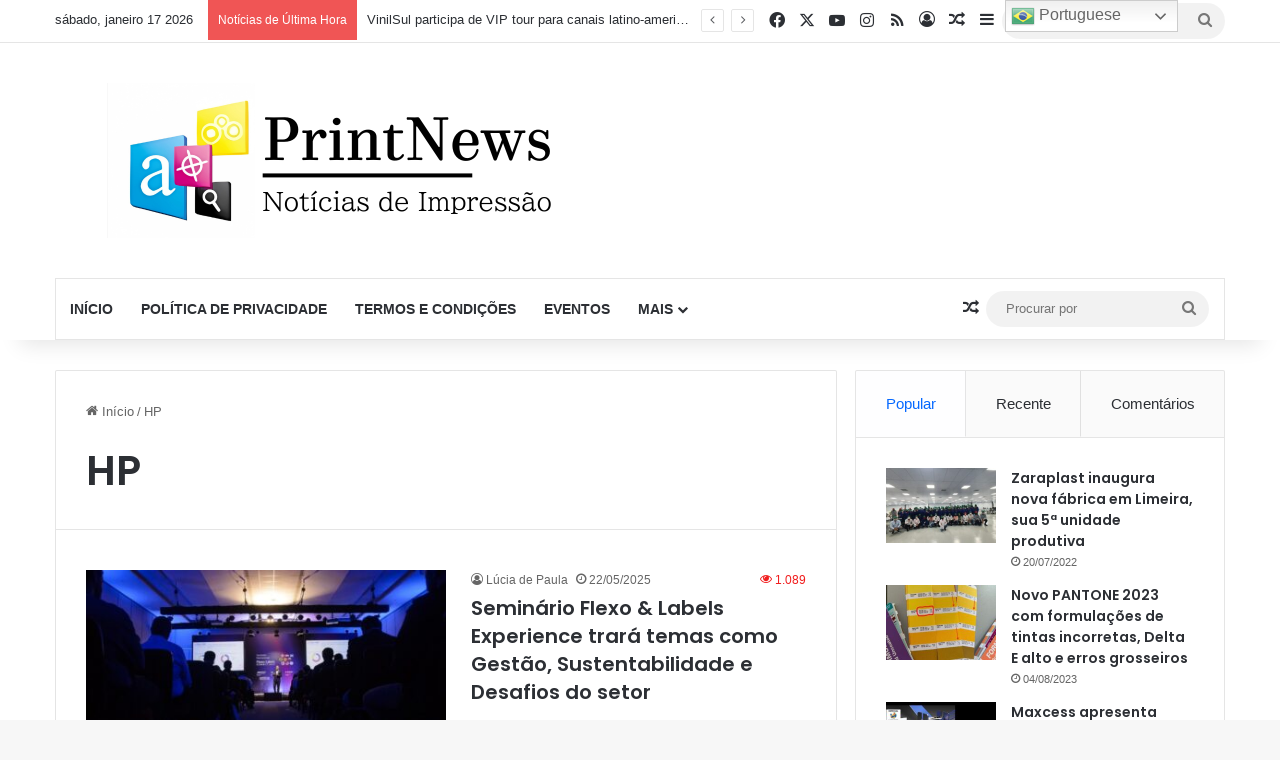

--- FILE ---
content_type: text/html; charset=UTF-8
request_url: https://printnews.com.br/tag/hp/
body_size: 115728
content:
<!DOCTYPE html>
<html lang="pt-BR" class="" data-skin="light">
<head>
	<meta charset="UTF-8" />
	<link rel="profile" href="https://gmpg.org/xfn/11" />
				<script type="text/javascript" class="_iub_cs_skip">
				var _iub = _iub || {};
				_iub.csConfiguration = _iub.csConfiguration || {};
				_iub.csConfiguration.siteId = "3106032";
				_iub.csConfiguration.cookiePolicyId = "95610825";
			</script>
			<script class="_iub_cs_skip" src="https://cs.iubenda.com/sync/3106032.js"></script>
			<title>HP &#8211; PrintNews</title>
<meta name='robots' content='max-image-preview:large' />
<link rel='dns-prefetch' href='//cdn.iubenda.com' />
<link rel='dns-prefetch' href='//analytics.aweber.com' />
<link rel="alternate" type="application/rss+xml" title="Feed para PrintNews &raquo;" href="https://printnews.com.br/feed/" />
<link rel="alternate" type="application/rss+xml" title="Feed de comentários para PrintNews &raquo;" href="https://printnews.com.br/comments/feed/" />
<link rel="alternate" type="application/rss+xml" title="Feed de tag para PrintNews &raquo; HP" href="https://printnews.com.br/tag/hp/feed/" />

		<style type="text/css">
			:root{				
			--tie-preset-gradient-1: linear-gradient(135deg, rgba(6, 147, 227, 1) 0%, rgb(155, 81, 224) 100%);
			--tie-preset-gradient-2: linear-gradient(135deg, rgb(122, 220, 180) 0%, rgb(0, 208, 130) 100%);
			--tie-preset-gradient-3: linear-gradient(135deg, rgba(252, 185, 0, 1) 0%, rgba(255, 105, 0, 1) 100%);
			--tie-preset-gradient-4: linear-gradient(135deg, rgba(255, 105, 0, 1) 0%, rgb(207, 46, 46) 100%);
			--tie-preset-gradient-5: linear-gradient(135deg, rgb(238, 238, 238) 0%, rgb(169, 184, 195) 100%);
			--tie-preset-gradient-6: linear-gradient(135deg, rgb(74, 234, 220) 0%, rgb(151, 120, 209) 20%, rgb(207, 42, 186) 40%, rgb(238, 44, 130) 60%, rgb(251, 105, 98) 80%, rgb(254, 248, 76) 100%);
			--tie-preset-gradient-7: linear-gradient(135deg, rgb(255, 206, 236) 0%, rgb(152, 150, 240) 100%);
			--tie-preset-gradient-8: linear-gradient(135deg, rgb(254, 205, 165) 0%, rgb(254, 45, 45) 50%, rgb(107, 0, 62) 100%);
			--tie-preset-gradient-9: linear-gradient(135deg, rgb(255, 203, 112) 0%, rgb(199, 81, 192) 50%, rgb(65, 88, 208) 100%);
			--tie-preset-gradient-10: linear-gradient(135deg, rgb(255, 245, 203) 0%, rgb(182, 227, 212) 50%, rgb(51, 167, 181) 100%);
			--tie-preset-gradient-11: linear-gradient(135deg, rgb(202, 248, 128) 0%, rgb(113, 206, 126) 100%);
			--tie-preset-gradient-12: linear-gradient(135deg, rgb(2, 3, 129) 0%, rgb(40, 116, 252) 100%);
			--tie-preset-gradient-13: linear-gradient(135deg, #4D34FA, #ad34fa);
			--tie-preset-gradient-14: linear-gradient(135deg, #0057FF, #31B5FF);
			--tie-preset-gradient-15: linear-gradient(135deg, #FF007A, #FF81BD);
			--tie-preset-gradient-16: linear-gradient(135deg, #14111E, #4B4462);
			--tie-preset-gradient-17: linear-gradient(135deg, #F32758, #FFC581);

			
					--main-nav-background: #FFFFFF;
					--main-nav-secondry-background: rgba(0,0,0,0.03);
					--main-nav-primary-color: #0088ff;
					--main-nav-contrast-primary-color: #FFFFFF;
					--main-nav-text-color: #2c2f34;
					--main-nav-secondry-text-color: rgba(0,0,0,0.5);
					--main-nav-main-border-color: rgba(0,0,0,0.1);
					--main-nav-secondry-border-color: rgba(0,0,0,0.08);
				
			}
		</style>
	<meta name="viewport" content="width=device-width, initial-scale=1.0" /><style id='wp-img-auto-sizes-contain-inline-css' type='text/css'>
img:is([sizes=auto i],[sizes^="auto," i]){contain-intrinsic-size:3000px 1500px}
/*# sourceURL=wp-img-auto-sizes-contain-inline-css */
</style>
<style id='wp-emoji-styles-inline-css' type='text/css'>

	img.wp-smiley, img.emoji {
		display: inline !important;
		border: none !important;
		box-shadow: none !important;
		height: 1em !important;
		width: 1em !important;
		margin: 0 0.07em !important;
		vertical-align: -0.1em !important;
		background: none !important;
		padding: 0 !important;
	}
/*# sourceURL=wp-emoji-styles-inline-css */
</style>
<style id='wp-block-library-inline-css' type='text/css'>
:root{--wp-block-synced-color:#7a00df;--wp-block-synced-color--rgb:122,0,223;--wp-bound-block-color:var(--wp-block-synced-color);--wp-editor-canvas-background:#ddd;--wp-admin-theme-color:#007cba;--wp-admin-theme-color--rgb:0,124,186;--wp-admin-theme-color-darker-10:#006ba1;--wp-admin-theme-color-darker-10--rgb:0,107,160.5;--wp-admin-theme-color-darker-20:#005a87;--wp-admin-theme-color-darker-20--rgb:0,90,135;--wp-admin-border-width-focus:2px}@media (min-resolution:192dpi){:root{--wp-admin-border-width-focus:1.5px}}.wp-element-button{cursor:pointer}:root .has-very-light-gray-background-color{background-color:#eee}:root .has-very-dark-gray-background-color{background-color:#313131}:root .has-very-light-gray-color{color:#eee}:root .has-very-dark-gray-color{color:#313131}:root .has-vivid-green-cyan-to-vivid-cyan-blue-gradient-background{background:linear-gradient(135deg,#00d084,#0693e3)}:root .has-purple-crush-gradient-background{background:linear-gradient(135deg,#34e2e4,#4721fb 50%,#ab1dfe)}:root .has-hazy-dawn-gradient-background{background:linear-gradient(135deg,#faaca8,#dad0ec)}:root .has-subdued-olive-gradient-background{background:linear-gradient(135deg,#fafae1,#67a671)}:root .has-atomic-cream-gradient-background{background:linear-gradient(135deg,#fdd79a,#004a59)}:root .has-nightshade-gradient-background{background:linear-gradient(135deg,#330968,#31cdcf)}:root .has-midnight-gradient-background{background:linear-gradient(135deg,#020381,#2874fc)}:root{--wp--preset--font-size--normal:16px;--wp--preset--font-size--huge:42px}.has-regular-font-size{font-size:1em}.has-larger-font-size{font-size:2.625em}.has-normal-font-size{font-size:var(--wp--preset--font-size--normal)}.has-huge-font-size{font-size:var(--wp--preset--font-size--huge)}.has-text-align-center{text-align:center}.has-text-align-left{text-align:left}.has-text-align-right{text-align:right}.has-fit-text{white-space:nowrap!important}#end-resizable-editor-section{display:none}.aligncenter{clear:both}.items-justified-left{justify-content:flex-start}.items-justified-center{justify-content:center}.items-justified-right{justify-content:flex-end}.items-justified-space-between{justify-content:space-between}.screen-reader-text{border:0;clip-path:inset(50%);height:1px;margin:-1px;overflow:hidden;padding:0;position:absolute;width:1px;word-wrap:normal!important}.screen-reader-text:focus{background-color:#ddd;clip-path:none;color:#444;display:block;font-size:1em;height:auto;left:5px;line-height:normal;padding:15px 23px 14px;text-decoration:none;top:5px;width:auto;z-index:100000}html :where(.has-border-color){border-style:solid}html :where([style*=border-top-color]){border-top-style:solid}html :where([style*=border-right-color]){border-right-style:solid}html :where([style*=border-bottom-color]){border-bottom-style:solid}html :where([style*=border-left-color]){border-left-style:solid}html :where([style*=border-width]){border-style:solid}html :where([style*=border-top-width]){border-top-style:solid}html :where([style*=border-right-width]){border-right-style:solid}html :where([style*=border-bottom-width]){border-bottom-style:solid}html :where([style*=border-left-width]){border-left-style:solid}html :where(img[class*=wp-image-]){height:auto;max-width:100%}:where(figure){margin:0 0 1em}html :where(.is-position-sticky){--wp-admin--admin-bar--position-offset:var(--wp-admin--admin-bar--height,0px)}@media screen and (max-width:600px){html :where(.is-position-sticky){--wp-admin--admin-bar--position-offset:0px}}

/*# sourceURL=wp-block-library-inline-css */
</style><style id='wp-block-image-inline-css' type='text/css'>
.wp-block-image>a,.wp-block-image>figure>a{display:inline-block}.wp-block-image img{box-sizing:border-box;height:auto;max-width:100%;vertical-align:bottom}@media not (prefers-reduced-motion){.wp-block-image img.hide{visibility:hidden}.wp-block-image img.show{animation:show-content-image .4s}}.wp-block-image[style*=border-radius] img,.wp-block-image[style*=border-radius]>a{border-radius:inherit}.wp-block-image.has-custom-border img{box-sizing:border-box}.wp-block-image.aligncenter{text-align:center}.wp-block-image.alignfull>a,.wp-block-image.alignwide>a{width:100%}.wp-block-image.alignfull img,.wp-block-image.alignwide img{height:auto;width:100%}.wp-block-image .aligncenter,.wp-block-image .alignleft,.wp-block-image .alignright,.wp-block-image.aligncenter,.wp-block-image.alignleft,.wp-block-image.alignright{display:table}.wp-block-image .aligncenter>figcaption,.wp-block-image .alignleft>figcaption,.wp-block-image .alignright>figcaption,.wp-block-image.aligncenter>figcaption,.wp-block-image.alignleft>figcaption,.wp-block-image.alignright>figcaption{caption-side:bottom;display:table-caption}.wp-block-image .alignleft{float:left;margin:.5em 1em .5em 0}.wp-block-image .alignright{float:right;margin:.5em 0 .5em 1em}.wp-block-image .aligncenter{margin-left:auto;margin-right:auto}.wp-block-image :where(figcaption){margin-bottom:1em;margin-top:.5em}.wp-block-image.is-style-circle-mask img{border-radius:9999px}@supports ((-webkit-mask-image:none) or (mask-image:none)) or (-webkit-mask-image:none){.wp-block-image.is-style-circle-mask img{border-radius:0;-webkit-mask-image:url('data:image/svg+xml;utf8,<svg viewBox="0 0 100 100" xmlns="http://www.w3.org/2000/svg"><circle cx="50" cy="50" r="50"/></svg>');mask-image:url('data:image/svg+xml;utf8,<svg viewBox="0 0 100 100" xmlns="http://www.w3.org/2000/svg"><circle cx="50" cy="50" r="50"/></svg>');mask-mode:alpha;-webkit-mask-position:center;mask-position:center;-webkit-mask-repeat:no-repeat;mask-repeat:no-repeat;-webkit-mask-size:contain;mask-size:contain}}:root :where(.wp-block-image.is-style-rounded img,.wp-block-image .is-style-rounded img){border-radius:9999px}.wp-block-image figure{margin:0}.wp-lightbox-container{display:flex;flex-direction:column;position:relative}.wp-lightbox-container img{cursor:zoom-in}.wp-lightbox-container img:hover+button{opacity:1}.wp-lightbox-container button{align-items:center;backdrop-filter:blur(16px) saturate(180%);background-color:#5a5a5a40;border:none;border-radius:4px;cursor:zoom-in;display:flex;height:20px;justify-content:center;opacity:0;padding:0;position:absolute;right:16px;text-align:center;top:16px;width:20px;z-index:100}@media not (prefers-reduced-motion){.wp-lightbox-container button{transition:opacity .2s ease}}.wp-lightbox-container button:focus-visible{outline:3px auto #5a5a5a40;outline:3px auto -webkit-focus-ring-color;outline-offset:3px}.wp-lightbox-container button:hover{cursor:pointer;opacity:1}.wp-lightbox-container button:focus{opacity:1}.wp-lightbox-container button:focus,.wp-lightbox-container button:hover,.wp-lightbox-container button:not(:hover):not(:active):not(.has-background){background-color:#5a5a5a40;border:none}.wp-lightbox-overlay{box-sizing:border-box;cursor:zoom-out;height:100vh;left:0;overflow:hidden;position:fixed;top:0;visibility:hidden;width:100%;z-index:100000}.wp-lightbox-overlay .close-button{align-items:center;cursor:pointer;display:flex;justify-content:center;min-height:40px;min-width:40px;padding:0;position:absolute;right:calc(env(safe-area-inset-right) + 16px);top:calc(env(safe-area-inset-top) + 16px);z-index:5000000}.wp-lightbox-overlay .close-button:focus,.wp-lightbox-overlay .close-button:hover,.wp-lightbox-overlay .close-button:not(:hover):not(:active):not(.has-background){background:none;border:none}.wp-lightbox-overlay .lightbox-image-container{height:var(--wp--lightbox-container-height);left:50%;overflow:hidden;position:absolute;top:50%;transform:translate(-50%,-50%);transform-origin:top left;width:var(--wp--lightbox-container-width);z-index:9999999999}.wp-lightbox-overlay .wp-block-image{align-items:center;box-sizing:border-box;display:flex;height:100%;justify-content:center;margin:0;position:relative;transform-origin:0 0;width:100%;z-index:3000000}.wp-lightbox-overlay .wp-block-image img{height:var(--wp--lightbox-image-height);min-height:var(--wp--lightbox-image-height);min-width:var(--wp--lightbox-image-width);width:var(--wp--lightbox-image-width)}.wp-lightbox-overlay .wp-block-image figcaption{display:none}.wp-lightbox-overlay button{background:none;border:none}.wp-lightbox-overlay .scrim{background-color:#fff;height:100%;opacity:.9;position:absolute;width:100%;z-index:2000000}.wp-lightbox-overlay.active{visibility:visible}@media not (prefers-reduced-motion){.wp-lightbox-overlay.active{animation:turn-on-visibility .25s both}.wp-lightbox-overlay.active img{animation:turn-on-visibility .35s both}.wp-lightbox-overlay.show-closing-animation:not(.active){animation:turn-off-visibility .35s both}.wp-lightbox-overlay.show-closing-animation:not(.active) img{animation:turn-off-visibility .25s both}.wp-lightbox-overlay.zoom.active{animation:none;opacity:1;visibility:visible}.wp-lightbox-overlay.zoom.active .lightbox-image-container{animation:lightbox-zoom-in .4s}.wp-lightbox-overlay.zoom.active .lightbox-image-container img{animation:none}.wp-lightbox-overlay.zoom.active .scrim{animation:turn-on-visibility .4s forwards}.wp-lightbox-overlay.zoom.show-closing-animation:not(.active){animation:none}.wp-lightbox-overlay.zoom.show-closing-animation:not(.active) .lightbox-image-container{animation:lightbox-zoom-out .4s}.wp-lightbox-overlay.zoom.show-closing-animation:not(.active) .lightbox-image-container img{animation:none}.wp-lightbox-overlay.zoom.show-closing-animation:not(.active) .scrim{animation:turn-off-visibility .4s forwards}}@keyframes show-content-image{0%{visibility:hidden}99%{visibility:hidden}to{visibility:visible}}@keyframes turn-on-visibility{0%{opacity:0}to{opacity:1}}@keyframes turn-off-visibility{0%{opacity:1;visibility:visible}99%{opacity:0;visibility:visible}to{opacity:0;visibility:hidden}}@keyframes lightbox-zoom-in{0%{transform:translate(calc((-100vw + var(--wp--lightbox-scrollbar-width))/2 + var(--wp--lightbox-initial-left-position)),calc(-50vh + var(--wp--lightbox-initial-top-position))) scale(var(--wp--lightbox-scale))}to{transform:translate(-50%,-50%) scale(1)}}@keyframes lightbox-zoom-out{0%{transform:translate(-50%,-50%) scale(1);visibility:visible}99%{visibility:visible}to{transform:translate(calc((-100vw + var(--wp--lightbox-scrollbar-width))/2 + var(--wp--lightbox-initial-left-position)),calc(-50vh + var(--wp--lightbox-initial-top-position))) scale(var(--wp--lightbox-scale));visibility:hidden}}
/*# sourceURL=https://printnews.com.br/wp-includes/blocks/image/style.min.css */
</style>
<style id='wp-block-image-theme-inline-css' type='text/css'>
:root :where(.wp-block-image figcaption){color:#555;font-size:13px;text-align:center}.is-dark-theme :root :where(.wp-block-image figcaption){color:#ffffffa6}.wp-block-image{margin:0 0 1em}
/*# sourceURL=https://printnews.com.br/wp-includes/blocks/image/theme.min.css */
</style>
<style id='wp-block-list-inline-css' type='text/css'>
ol,ul{box-sizing:border-box}:root :where(.wp-block-list.has-background){padding:1.25em 2.375em}
/*# sourceURL=https://printnews.com.br/wp-includes/blocks/list/style.min.css */
</style>
<style id='wp-block-media-text-inline-css' type='text/css'>
.wp-block-media-text{box-sizing:border-box;
  /*!rtl:begin:ignore*/direction:ltr;
  /*!rtl:end:ignore*/display:grid;grid-template-columns:50% 1fr;grid-template-rows:auto}.wp-block-media-text.has-media-on-the-right{grid-template-columns:1fr 50%}.wp-block-media-text.is-vertically-aligned-top>.wp-block-media-text__content,.wp-block-media-text.is-vertically-aligned-top>.wp-block-media-text__media{align-self:start}.wp-block-media-text.is-vertically-aligned-center>.wp-block-media-text__content,.wp-block-media-text.is-vertically-aligned-center>.wp-block-media-text__media,.wp-block-media-text>.wp-block-media-text__content,.wp-block-media-text>.wp-block-media-text__media{align-self:center}.wp-block-media-text.is-vertically-aligned-bottom>.wp-block-media-text__content,.wp-block-media-text.is-vertically-aligned-bottom>.wp-block-media-text__media{align-self:end}.wp-block-media-text>.wp-block-media-text__media{
  /*!rtl:begin:ignore*/grid-column:1;grid-row:1;
  /*!rtl:end:ignore*/margin:0}.wp-block-media-text>.wp-block-media-text__content{direction:ltr;
  /*!rtl:begin:ignore*/grid-column:2;grid-row:1;
  /*!rtl:end:ignore*/padding:0 8%;word-break:break-word}.wp-block-media-text.has-media-on-the-right>.wp-block-media-text__media{
  /*!rtl:begin:ignore*/grid-column:2;grid-row:1
  /*!rtl:end:ignore*/}.wp-block-media-text.has-media-on-the-right>.wp-block-media-text__content{
  /*!rtl:begin:ignore*/grid-column:1;grid-row:1
  /*!rtl:end:ignore*/}.wp-block-media-text__media a{display:block}.wp-block-media-text__media img,.wp-block-media-text__media video{height:auto;max-width:unset;vertical-align:middle;width:100%}.wp-block-media-text.is-image-fill>.wp-block-media-text__media{background-size:cover;height:100%;min-height:250px}.wp-block-media-text.is-image-fill>.wp-block-media-text__media>a{display:block;height:100%}.wp-block-media-text.is-image-fill>.wp-block-media-text__media img{height:1px;margin:-1px;overflow:hidden;padding:0;position:absolute;width:1px;clip:rect(0,0,0,0);border:0}.wp-block-media-text.is-image-fill-element>.wp-block-media-text__media{height:100%;min-height:250px}.wp-block-media-text.is-image-fill-element>.wp-block-media-text__media>a{display:block;height:100%}.wp-block-media-text.is-image-fill-element>.wp-block-media-text__media img{height:100%;object-fit:cover;width:100%}@media (max-width:600px){.wp-block-media-text.is-stacked-on-mobile{grid-template-columns:100%!important}.wp-block-media-text.is-stacked-on-mobile>.wp-block-media-text__media{grid-column:1;grid-row:1}.wp-block-media-text.is-stacked-on-mobile>.wp-block-media-text__content{grid-column:1;grid-row:2}}
/*# sourceURL=https://printnews.com.br/wp-includes/blocks/media-text/style.min.css */
</style>
<style id='wp-block-paragraph-inline-css' type='text/css'>
.is-small-text{font-size:.875em}.is-regular-text{font-size:1em}.is-large-text{font-size:2.25em}.is-larger-text{font-size:3em}.has-drop-cap:not(:focus):first-letter{float:left;font-size:8.4em;font-style:normal;font-weight:100;line-height:.68;margin:.05em .1em 0 0;text-transform:uppercase}body.rtl .has-drop-cap:not(:focus):first-letter{float:none;margin-left:.1em}p.has-drop-cap.has-background{overflow:hidden}:root :where(p.has-background){padding:1.25em 2.375em}:where(p.has-text-color:not(.has-link-color)) a{color:inherit}p.has-text-align-left[style*="writing-mode:vertical-lr"],p.has-text-align-right[style*="writing-mode:vertical-rl"]{rotate:180deg}
/*# sourceURL=https://printnews.com.br/wp-includes/blocks/paragraph/style.min.css */
</style>
<style id='global-styles-inline-css' type='text/css'>
:root{--wp--preset--aspect-ratio--square: 1;--wp--preset--aspect-ratio--4-3: 4/3;--wp--preset--aspect-ratio--3-4: 3/4;--wp--preset--aspect-ratio--3-2: 3/2;--wp--preset--aspect-ratio--2-3: 2/3;--wp--preset--aspect-ratio--16-9: 16/9;--wp--preset--aspect-ratio--9-16: 9/16;--wp--preset--color--black: #000000;--wp--preset--color--cyan-bluish-gray: #abb8c3;--wp--preset--color--white: #ffffff;--wp--preset--color--pale-pink: #f78da7;--wp--preset--color--vivid-red: #cf2e2e;--wp--preset--color--luminous-vivid-orange: #ff6900;--wp--preset--color--luminous-vivid-amber: #fcb900;--wp--preset--color--light-green-cyan: #7bdcb5;--wp--preset--color--vivid-green-cyan: #00d084;--wp--preset--color--pale-cyan-blue: #8ed1fc;--wp--preset--color--vivid-cyan-blue: #0693e3;--wp--preset--color--vivid-purple: #9b51e0;--wp--preset--color--global-color: #0088ff;--wp--preset--gradient--vivid-cyan-blue-to-vivid-purple: linear-gradient(135deg,rgb(6,147,227) 0%,rgb(155,81,224) 100%);--wp--preset--gradient--light-green-cyan-to-vivid-green-cyan: linear-gradient(135deg,rgb(122,220,180) 0%,rgb(0,208,130) 100%);--wp--preset--gradient--luminous-vivid-amber-to-luminous-vivid-orange: linear-gradient(135deg,rgb(252,185,0) 0%,rgb(255,105,0) 100%);--wp--preset--gradient--luminous-vivid-orange-to-vivid-red: linear-gradient(135deg,rgb(255,105,0) 0%,rgb(207,46,46) 100%);--wp--preset--gradient--very-light-gray-to-cyan-bluish-gray: linear-gradient(135deg,rgb(238,238,238) 0%,rgb(169,184,195) 100%);--wp--preset--gradient--cool-to-warm-spectrum: linear-gradient(135deg,rgb(74,234,220) 0%,rgb(151,120,209) 20%,rgb(207,42,186) 40%,rgb(238,44,130) 60%,rgb(251,105,98) 80%,rgb(254,248,76) 100%);--wp--preset--gradient--blush-light-purple: linear-gradient(135deg,rgb(255,206,236) 0%,rgb(152,150,240) 100%);--wp--preset--gradient--blush-bordeaux: linear-gradient(135deg,rgb(254,205,165) 0%,rgb(254,45,45) 50%,rgb(107,0,62) 100%);--wp--preset--gradient--luminous-dusk: linear-gradient(135deg,rgb(255,203,112) 0%,rgb(199,81,192) 50%,rgb(65,88,208) 100%);--wp--preset--gradient--pale-ocean: linear-gradient(135deg,rgb(255,245,203) 0%,rgb(182,227,212) 50%,rgb(51,167,181) 100%);--wp--preset--gradient--electric-grass: linear-gradient(135deg,rgb(202,248,128) 0%,rgb(113,206,126) 100%);--wp--preset--gradient--midnight: linear-gradient(135deg,rgb(2,3,129) 0%,rgb(40,116,252) 100%);--wp--preset--font-size--small: 13px;--wp--preset--font-size--medium: 20px;--wp--preset--font-size--large: 36px;--wp--preset--font-size--x-large: 42px;--wp--preset--spacing--20: 0.44rem;--wp--preset--spacing--30: 0.67rem;--wp--preset--spacing--40: 1rem;--wp--preset--spacing--50: 1.5rem;--wp--preset--spacing--60: 2.25rem;--wp--preset--spacing--70: 3.38rem;--wp--preset--spacing--80: 5.06rem;--wp--preset--shadow--natural: 6px 6px 9px rgba(0, 0, 0, 0.2);--wp--preset--shadow--deep: 12px 12px 50px rgba(0, 0, 0, 0.4);--wp--preset--shadow--sharp: 6px 6px 0px rgba(0, 0, 0, 0.2);--wp--preset--shadow--outlined: 6px 6px 0px -3px rgb(255, 255, 255), 6px 6px rgb(0, 0, 0);--wp--preset--shadow--crisp: 6px 6px 0px rgb(0, 0, 0);}:where(.is-layout-flex){gap: 0.5em;}:where(.is-layout-grid){gap: 0.5em;}body .is-layout-flex{display: flex;}.is-layout-flex{flex-wrap: wrap;align-items: center;}.is-layout-flex > :is(*, div){margin: 0;}body .is-layout-grid{display: grid;}.is-layout-grid > :is(*, div){margin: 0;}:where(.wp-block-columns.is-layout-flex){gap: 2em;}:where(.wp-block-columns.is-layout-grid){gap: 2em;}:where(.wp-block-post-template.is-layout-flex){gap: 1.25em;}:where(.wp-block-post-template.is-layout-grid){gap: 1.25em;}.has-black-color{color: var(--wp--preset--color--black) !important;}.has-cyan-bluish-gray-color{color: var(--wp--preset--color--cyan-bluish-gray) !important;}.has-white-color{color: var(--wp--preset--color--white) !important;}.has-pale-pink-color{color: var(--wp--preset--color--pale-pink) !important;}.has-vivid-red-color{color: var(--wp--preset--color--vivid-red) !important;}.has-luminous-vivid-orange-color{color: var(--wp--preset--color--luminous-vivid-orange) !important;}.has-luminous-vivid-amber-color{color: var(--wp--preset--color--luminous-vivid-amber) !important;}.has-light-green-cyan-color{color: var(--wp--preset--color--light-green-cyan) !important;}.has-vivid-green-cyan-color{color: var(--wp--preset--color--vivid-green-cyan) !important;}.has-pale-cyan-blue-color{color: var(--wp--preset--color--pale-cyan-blue) !important;}.has-vivid-cyan-blue-color{color: var(--wp--preset--color--vivid-cyan-blue) !important;}.has-vivid-purple-color{color: var(--wp--preset--color--vivid-purple) !important;}.has-black-background-color{background-color: var(--wp--preset--color--black) !important;}.has-cyan-bluish-gray-background-color{background-color: var(--wp--preset--color--cyan-bluish-gray) !important;}.has-white-background-color{background-color: var(--wp--preset--color--white) !important;}.has-pale-pink-background-color{background-color: var(--wp--preset--color--pale-pink) !important;}.has-vivid-red-background-color{background-color: var(--wp--preset--color--vivid-red) !important;}.has-luminous-vivid-orange-background-color{background-color: var(--wp--preset--color--luminous-vivid-orange) !important;}.has-luminous-vivid-amber-background-color{background-color: var(--wp--preset--color--luminous-vivid-amber) !important;}.has-light-green-cyan-background-color{background-color: var(--wp--preset--color--light-green-cyan) !important;}.has-vivid-green-cyan-background-color{background-color: var(--wp--preset--color--vivid-green-cyan) !important;}.has-pale-cyan-blue-background-color{background-color: var(--wp--preset--color--pale-cyan-blue) !important;}.has-vivid-cyan-blue-background-color{background-color: var(--wp--preset--color--vivid-cyan-blue) !important;}.has-vivid-purple-background-color{background-color: var(--wp--preset--color--vivid-purple) !important;}.has-black-border-color{border-color: var(--wp--preset--color--black) !important;}.has-cyan-bluish-gray-border-color{border-color: var(--wp--preset--color--cyan-bluish-gray) !important;}.has-white-border-color{border-color: var(--wp--preset--color--white) !important;}.has-pale-pink-border-color{border-color: var(--wp--preset--color--pale-pink) !important;}.has-vivid-red-border-color{border-color: var(--wp--preset--color--vivid-red) !important;}.has-luminous-vivid-orange-border-color{border-color: var(--wp--preset--color--luminous-vivid-orange) !important;}.has-luminous-vivid-amber-border-color{border-color: var(--wp--preset--color--luminous-vivid-amber) !important;}.has-light-green-cyan-border-color{border-color: var(--wp--preset--color--light-green-cyan) !important;}.has-vivid-green-cyan-border-color{border-color: var(--wp--preset--color--vivid-green-cyan) !important;}.has-pale-cyan-blue-border-color{border-color: var(--wp--preset--color--pale-cyan-blue) !important;}.has-vivid-cyan-blue-border-color{border-color: var(--wp--preset--color--vivid-cyan-blue) !important;}.has-vivid-purple-border-color{border-color: var(--wp--preset--color--vivid-purple) !important;}.has-vivid-cyan-blue-to-vivid-purple-gradient-background{background: var(--wp--preset--gradient--vivid-cyan-blue-to-vivid-purple) !important;}.has-light-green-cyan-to-vivid-green-cyan-gradient-background{background: var(--wp--preset--gradient--light-green-cyan-to-vivid-green-cyan) !important;}.has-luminous-vivid-amber-to-luminous-vivid-orange-gradient-background{background: var(--wp--preset--gradient--luminous-vivid-amber-to-luminous-vivid-orange) !important;}.has-luminous-vivid-orange-to-vivid-red-gradient-background{background: var(--wp--preset--gradient--luminous-vivid-orange-to-vivid-red) !important;}.has-very-light-gray-to-cyan-bluish-gray-gradient-background{background: var(--wp--preset--gradient--very-light-gray-to-cyan-bluish-gray) !important;}.has-cool-to-warm-spectrum-gradient-background{background: var(--wp--preset--gradient--cool-to-warm-spectrum) !important;}.has-blush-light-purple-gradient-background{background: var(--wp--preset--gradient--blush-light-purple) !important;}.has-blush-bordeaux-gradient-background{background: var(--wp--preset--gradient--blush-bordeaux) !important;}.has-luminous-dusk-gradient-background{background: var(--wp--preset--gradient--luminous-dusk) !important;}.has-pale-ocean-gradient-background{background: var(--wp--preset--gradient--pale-ocean) !important;}.has-electric-grass-gradient-background{background: var(--wp--preset--gradient--electric-grass) !important;}.has-midnight-gradient-background{background: var(--wp--preset--gradient--midnight) !important;}.has-small-font-size{font-size: var(--wp--preset--font-size--small) !important;}.has-medium-font-size{font-size: var(--wp--preset--font-size--medium) !important;}.has-large-font-size{font-size: var(--wp--preset--font-size--large) !important;}.has-x-large-font-size{font-size: var(--wp--preset--font-size--x-large) !important;}
/*# sourceURL=global-styles-inline-css */
</style>

<style id='classic-theme-styles-inline-css' type='text/css'>
/*! This file is auto-generated */
.wp-block-button__link{color:#fff;background-color:#32373c;border-radius:9999px;box-shadow:none;text-decoration:none;padding:calc(.667em + 2px) calc(1.333em + 2px);font-size:1.125em}.wp-block-file__button{background:#32373c;color:#fff;text-decoration:none}
/*# sourceURL=/wp-includes/css/classic-themes.min.css */
</style>
<link rel='stylesheet' id='tie-css-base-css' href='https://printnews.com.br/wp-content/themes/jannah/assets/css/base.min.css?ver=7.6.4' type='text/css' media='all' />
<link rel='stylesheet' id='tie-css-styles-css' href='https://printnews.com.br/wp-content/themes/jannah/assets/css/style.min.css?ver=7.6.4' type='text/css' media='all' />
<link rel='stylesheet' id='tie-css-widgets-css' href='https://printnews.com.br/wp-content/themes/jannah/assets/css/widgets.min.css?ver=7.6.4' type='text/css' media='all' />
<link rel='stylesheet' id='tie-css-helpers-css' href='https://printnews.com.br/wp-content/themes/jannah/assets/css/helpers.min.css?ver=7.6.4' type='text/css' media='all' />
<link rel='stylesheet' id='tie-fontawesome5-css' href='https://printnews.com.br/wp-content/themes/jannah/assets/css/fontawesome.css?ver=7.6.4' type='text/css' media='all' />
<link rel='stylesheet' id='tie-css-ilightbox-css' href='https://printnews.com.br/wp-content/themes/jannah/assets/ilightbox/dark-skin/skin.css?ver=7.6.4' type='text/css' media='all' />
<style id='tie-css-ilightbox-inline-css' type='text/css'>
.wf-active .logo-text,.wf-active h1,.wf-active h2,.wf-active h3,.wf-active h4,.wf-active h5,.wf-active h6,.wf-active .the-subtitle{font-family: 'Poppins';}#main-nav .main-menu > ul > li > a{text-transform: uppercase;}#header-notification-bar{background: var( --tie-preset-gradient-13 );}#header-notification-bar{--tie-buttons-color: #FFFFFF;--tie-buttons-border-color: #FFFFFF;--tie-buttons-hover-color: #e1e1e1;--tie-buttons-hover-text: #000000;}#header-notification-bar{--tie-buttons-text: #000000;}.tie-cat-2,.tie-cat-item-2 > span{background-color:#e67e22 !important;color:#FFFFFF !important;}.tie-cat-2:after{border-top-color:#e67e22 !important;}.tie-cat-2:hover{background-color:#c86004 !important;}.tie-cat-2:hover:after{border-top-color:#c86004 !important;}.tie-cat-9,.tie-cat-item-9 > span{background-color:#2ecc71 !important;color:#FFFFFF !important;}.tie-cat-9:after{border-top-color:#2ecc71 !important;}.tie-cat-9:hover{background-color:#10ae53 !important;}.tie-cat-9:hover:after{border-top-color:#10ae53 !important;}.tie-cat-14,.tie-cat-item-14 > span{background-color:#9b59b6 !important;color:#FFFFFF !important;}.tie-cat-14:after{border-top-color:#9b59b6 !important;}.tie-cat-14:hover{background-color:#7d3b98 !important;}.tie-cat-14:hover:after{border-top-color:#7d3b98 !important;}.tie-cat-17,.tie-cat-item-17 > span{background-color:#34495e !important;color:#FFFFFF !important;}.tie-cat-17:after{border-top-color:#34495e !important;}.tie-cat-17:hover{background-color:#162b40 !important;}.tie-cat-17:hover:after{border-top-color:#162b40 !important;}.tie-cat-18,.tie-cat-item-18 > span{background-color:#795548 !important;color:#FFFFFF !important;}.tie-cat-18:after{border-top-color:#795548 !important;}.tie-cat-18:hover{background-color:#5b372a !important;}.tie-cat-18:hover:after{border-top-color:#5b372a !important;}.tie-cat-19,.tie-cat-item-19 > span{background-color:#4CAF50 !important;color:#FFFFFF !important;}.tie-cat-19:after{border-top-color:#4CAF50 !important;}.tie-cat-19:hover{background-color:#2e9132 !important;}.tie-cat-19:hover:after{border-top-color:#2e9132 !important;}.meta-views.meta-item .tie-icon-fire:before{content: "\f06e" !important;}@media (max-width: 991px){.side-aside.normal-side{background: #2f88d6;background: -webkit-linear-gradient(135deg,#5933a2,#2f88d6 );background: -moz-linear-gradient(135deg,#5933a2,#2f88d6 );background: -o-linear-gradient(135deg,#5933a2,#2f88d6 );background: linear-gradient(135deg,#2f88d6,#5933a2 );}}
/*# sourceURL=tie-css-ilightbox-inline-css */
</style>

<script  type="text/javascript" class=" _iub_cs_skip" type="text/javascript" id="iubenda-head-inline-scripts-0">
/* <![CDATA[ */
            var _iub = _iub || [];
            _iub.csConfiguration ={"floatingPreferencesButtonDisplay":"bottom-right","lang":"pt-BR","siteId":"3106032","cookiePolicyId":"95610825","whitelabel":false,"banner":{"closeButtonDisplay":false,"listPurposes":true,"explicitWithdrawal":true,"rejectButtonDisplay":true,"acceptButtonDisplay":true,"customizeButtonDisplay":true,"closeButtonRejects":true,"position":"bottom","style":"dark"},"perPurposeConsent":true,"googleAdditionalConsentMode":true,"enableTcf":true,"tcfPurposes":{"1":true,"2":"consent_only","3":"consent_only","4":"consent_only","5":"consent_only","6":"consent_only","7":"consent_only","8":"consent_only","9":"consent_only","10":"consent_only"}}; 
//# sourceURL=iubenda-head-inline-scripts-0
/* ]]> */
</script>
<script  type="text/javascript" class=" _iub_cs_skip" type="text/javascript" src="//cdn.iubenda.com/cs/tcf/stub-v2.js?ver=3.12.5" id="iubenda-head-scripts-0-js"></script>
<script  type="text/javascript" class=" _iub_cs_skip" type="text/javascript" src="//cdn.iubenda.com/cs/tcf/safe-tcf-v2.js?ver=3.12.5" id="iubenda-head-scripts-1-js"></script>
<script  type="text/javascript" charset="UTF-8" async="" class=" _iub_cs_skip" type="text/javascript" src="//cdn.iubenda.com/cs/iubenda_cs.js?ver=3.12.5" id="iubenda-head-scripts-2-js"></script>
<script type="text/javascript" src="//analytics.aweber.com/js/awt_analytics.js?id=fbvY&amp;ver=v7.3.30" id="script-js"></script>
<script type="text/javascript" src="https://printnews.com.br/wp-includes/js/jquery/jquery.min.js?ver=3.7.1" id="jquery-core-js"></script>
<script type="text/javascript" src="https://printnews.com.br/wp-includes/js/jquery/jquery-migrate.min.js?ver=3.4.1" id="jquery-migrate-js"></script>
<link rel="https://api.w.org/" href="https://printnews.com.br/wp-json/" /><link rel="alternate" title="JSON" type="application/json" href="https://printnews.com.br/wp-json/wp/v2/tags/2362" /><link rel="EditURI" type="application/rsd+xml" title="RSD" href="https://printnews.com.br/xmlrpc.php?rsd" />
<meta name="generator" content="WordPress 6.9" />
 <meta name="description" content="Notícias do mundo da Impressão" /><meta http-equiv="X-UA-Compatible" content="IE=edge">
<link rel="icon" href="https://printnews.com.br/wp-content/uploads/2025/08/cropped-Logo-completa-fundo-transparente-32x32.png" sizes="32x32" />
<link rel="icon" href="https://printnews.com.br/wp-content/uploads/2025/08/cropped-Logo-completa-fundo-transparente-192x192.png" sizes="192x192" />
<link rel="apple-touch-icon" href="https://printnews.com.br/wp-content/uploads/2025/08/cropped-Logo-completa-fundo-transparente-180x180.png" />
<meta name="msapplication-TileImage" content="https://printnews.com.br/wp-content/uploads/2025/08/cropped-Logo-completa-fundo-transparente-270x270.png" />
</head>

<body id="tie-body" class="archive tag tag-hp tag-2362 wp-theme-jannah wrapper-has-shadow block-head-1 magazine1 is-thumb-overlay-disabled is-desktop is-header-layout-3 sidebar-right has-sidebar hide_share_post_top hide_share_post_bottom">



<div class="background-overlay">

	<div id="tie-container" class="site tie-container">

		
		<div id="tie-wrapper">
			
<header id="theme-header" class="theme-header header-layout-3 main-nav-light main-nav-default-light main-nav-below main-nav-boxed no-stream-item top-nav-active top-nav-light top-nav-default-light top-nav-above has-shadow has-normal-width-logo mobile-header-default">
	
<nav id="top-nav"  class="has-date-breaking-components top-nav header-nav has-breaking-news" aria-label="Navegação Secundária">
	<div class="container">
		<div class="topbar-wrapper">

			
					<div class="topbar-today-date">
						sábado, janeiro 17 2026					</div>
					
			<div class="tie-alignleft">
				
<div class="breaking controls-is-active">

	<span class="breaking-title">
		<span class="tie-icon-bolt breaking-icon" aria-hidden="true"></span>
		<span class="breaking-title-text">Notícias de Última Hora</span>
	</span>

	<ul id="breaking-news-in-header" class="breaking-news" data-type="reveal" data-arrows="true">

		
							<li class="news-item">
								<a href="https://printnews.com.br/mercado-global-de-impressao-deve-crescer-para-us-9697-bilhoes-de-2026-a-2030-embalagem-e-impressao-digital-lideram-transformacao/">Mercado Global de Impressão Deve Crescer para US$ 969,7 Bilhões de 2026 a 2030: Embalagem e Impressão Digital Lideram Transformação</a>
							</li>

							
							<li class="news-item">
								<a href="https://printnews.com.br/centradas-em-beneficios-aos-expositores-e-visitantes-flexo-labels-expo-e-flexo-pack-anunciam-pacote-de-inovacoes/">Centradas em benefícios aos expositores e visitantes, Flexo &amp; Labels Expo e Flexo &amp; Pack anunciam pacote de inovações</a>
							</li>

							
							<li class="news-item">
								<a href="https://printnews.com.br/vinilsul-participa-de-vip-tour-para-canais-latino-americanos-da-epson-na-china-e-celebra-sucesso-comercial-da-nova-surecolor-g6070/">VinilSul participa de VIP tour para canais latino-americanos da Epson na China e celebra sucesso comercial da nova SureColor G6070</a>
							</li>

							
							<li class="news-item">
								<a href="https://printnews.com.br/pantone-cor-do-ano-2026-cloud-dancer-e-o-novo-luxo-do-branco-na-impressao/">Pantone Cor do Ano 2026: Cloud Dancer e o “novo luxo” do branco na impressão</a>
							</li>

							
							<li class="news-item">
								<a href="https://printnews.com.br/bobst-e-parceiros-traz-ao-brasil-as-inovacoes-que-estao-redefinindo-a-sustentabilidade-e-a-produtividade-em-embalagens-flexiveis-e-rotulos/">BOBST e parceiros traz ao Brasil as inovações que estão redefinindo a sustentabilidade e a produtividade em embalagens flexíveis e rótulos</a>
							</li>

							
							<li class="news-item">
								<a href="https://printnews.com.br/joao-scortecci-e-reeleito-presidente-da-abigraf-regional-sao-paulo/">João Scortecci é reeleito Presidente da Abigraf Regional São Paulo</a>
							</li>

							
							<li class="news-item">
								<a href="https://printnews.com.br/hybrid-software-helix-lanca-o-primeiro-rip-industrial-para-jato-de-tinta-nativo-para-gpu-do-mundo/">Hybrid Software Helix lança o primeiro RIP industrial para jato de tinta nativo para GPU do mundo</a>
							</li>

							
							<li class="news-item">
								<a href="https://printnews.com.br/durst-anuncia-novo-modelo-para-sua-linha-p5-a-p5-smp/">Durst anuncia novo modelo para sua linha P5, a P5 SMP</a>
							</li>

							
							<li class="news-item">
								<a href="https://printnews.com.br/abigraf-nacional-e-gs1-brasil-assinam-parceria-para-ampliar-uso-dos-codigos-2d-em-produtos-impressos/">Abigraf Nacional e GS1 Brasil assinam parceria para ampliar uso dos códigos 2D em produtos impressos</a>
							</li>

							
							<li class="news-item">
								<a href="https://printnews.com.br/mazzucco-rotulos-e-etiquetas-amplia-velocidade-e-produtividade-com-nova-impressora-weigang-zjr-350/">Mazzucco Rótulos e Etiquetas amplia velocidade e produtividade com nova impressora Weigang ZJR-350</a>
							</li>

							
	</ul>
</div><!-- #breaking /-->
			</div><!-- .tie-alignleft /-->

			<div class="tie-alignright">
				<ul class="components"> <li class="social-icons-item"><a class="social-link facebook-social-icon" rel="external noopener nofollow" target="_blank" href="https://l.facebook.com/l.php?u=https%3A%2F%2Ffb.me%2Fprintnews.com.br&#038;h=AT2ve_0oxVC_TCZgCq7G58ULzaEdXj0DODOffZKxZDUY1S8rOxmSpeYCRaL1JzewLRV-6NKMGaFm1bC4JyqsjkbNjjCw4APgBAhkrwbIZN9blXGgk7gQut1fkY_xXOj3RhbGNOj4MFuNddQ3sVbKvg"><span class="tie-social-icon tie-icon-facebook"></span><span class="screen-reader-text">Facebook</span></a></li><li class="social-icons-item"><a class="social-link twitter-social-icon" rel="external noopener nofollow" target="_blank" href="#"><span class="tie-social-icon tie-icon-twitter"></span><span class="screen-reader-text">X</span></a></li><li class="social-icons-item"><a class="social-link youtube-social-icon" rel="external noopener nofollow" target="_blank" href="#"><span class="tie-social-icon tie-icon-youtube"></span><span class="screen-reader-text">YouTube</span></a></li><li class="social-icons-item"><a class="social-link instagram-social-icon" rel="external noopener nofollow" target="_blank" href="#"><span class="tie-social-icon tie-icon-instagram"></span><span class="screen-reader-text">Instagram</span></a></li><li class="social-icons-item"><a class="social-link rss-social-icon" rel="external noopener nofollow" target="_blank" href="https://printnews.com.br/feed/"><span class="tie-social-icon tie-icon-feed"></span><span class="screen-reader-text">RSS</span></a></li> 
	
		<li class=" popup-login-icon menu-item custom-menu-link">
			<a href="#" class="lgoin-btn tie-popup-trigger">
				<span class="tie-icon-author" aria-hidden="true"></span>
				<span class="screen-reader-text">Entrar</span>			</a>
		</li>

				<li class="random-post-icon menu-item custom-menu-link">
		<a href="/tag/hp/?random-post=1" class="random-post" title="Artigo aleatório" rel="nofollow">
			<span class="tie-icon-random" aria-hidden="true"></span>
			<span class="screen-reader-text">Artigo aleatório</span>
		</a>
	</li>
		<li class="side-aside-nav-icon menu-item custom-menu-link">
		<a href="#">
			<span class="tie-icon-navicon" aria-hidden="true"></span>
			<span class="screen-reader-text">Barra Lateral</span>
		</a>
	</li>
				<li class="search-bar menu-item custom-menu-link" aria-label="Busca">
				<form method="get" id="search" action="https://printnews.com.br/">
					<input id="search-input"  inputmode="search" type="text" name="s" title="Procurar por" placeholder="Procurar por" />
					<button id="search-submit" type="submit">
						<span class="tie-icon-search tie-search-icon" aria-hidden="true"></span>
						<span class="screen-reader-text">Procurar por</span>
					</button>
				</form>
			</li>
			</ul><!-- Components -->			</div><!-- .tie-alignright /-->

		</div><!-- .topbar-wrapper /-->
	</div><!-- .container /-->
</nav><!-- #top-nav /-->

<div class="container header-container">
	<div class="tie-row logo-row">

		
		<div class="logo-wrapper">
			<div class="tie-col-md-4 logo-container clearfix">
				<div id="mobile-header-components-area_1" class="mobile-header-components"><ul class="components"><li class="mobile-component_menu custom-menu-link"><a href="#" id="mobile-menu-icon" class=""><span class="tie-mobile-menu-icon nav-icon is-layout-1"></span><span class="screen-reader-text">Menu</span></a></li></ul></div>
		<div id="logo" class="image-logo" >

			
			<a title="PrintNews" href="https://printnews.com.br/">
				
				<picture class="tie-logo-default tie-logo-picture">
					
					<source class="tie-logo-source-default tie-logo-source" srcset="https://printnews.com.br/wp-content/uploads/2025/08/LOGO-PRINTNEWS-NEW-V_0.png">
					<img class="tie-logo-img-default tie-logo-img" src="https://printnews.com.br/wp-content/uploads/2025/08/LOGO-PRINTNEWS-NEW-V_0.png" alt="PrintNews" width="555" height="155" style="max-height:155px; width: auto;" />
				</picture>
						</a>

			
		</div><!-- #logo /-->

		<div id="mobile-header-components-area_2" class="mobile-header-components"><ul class="components"><li class="mobile-component_search custom-menu-link">
				<a href="#" class="tie-search-trigger-mobile">
					<span class="tie-icon-search tie-search-icon" aria-hidden="true"></span>
					<span class="screen-reader-text">Procurar por</span>
				</a>
			</li></ul></div>			</div><!-- .tie-col /-->
		</div><!-- .logo-wrapper /-->

		
	</div><!-- .tie-row /-->
</div><!-- .container /-->

<div class="main-nav-wrapper">
	<nav id="main-nav" data-skin="search-in-main-nav" class="main-nav header-nav live-search-parent menu-style-default menu-style-solid-bg"  aria-label="Navegação Primária">
		<div class="container">

			<div class="main-menu-wrapper">

				
				<div id="menu-components-wrap">

					
					<div class="main-menu main-menu-wrap">
						<div id="main-nav-menu" class="main-menu header-menu"><ul id="menu-tielabs-main-menu" class="menu"><li id="menu-item-978" class="menu-item menu-item-type-custom menu-item-object-custom menu-item-home menu-item-978"><a href="https://printnews.com.br/">Início</a></li>
<li id="menu-item-2402" class="menu-item menu-item-type-post_type menu-item-object-page menu-item-2402"><a href="https://printnews.com.br/politica-de-privacidade/">Política de Privacidade</a></li>
<li id="menu-item-2403" class="menu-item menu-item-type-post_type menu-item-object-page menu-item-2403"><a href="https://printnews.com.br/termos-e-condicoes/">Termos e Condições</a></li>
<li id="menu-item-1038" class="menu-item menu-item-type-taxonomy menu-item-object-category menu-item-1038"><a href="https://printnews.com.br/category/eventos/">Eventos</a></li>
<li id="menu-item-988" class="menu-item menu-item-type-custom menu-item-object-custom menu-item-has-children menu-item-988"><a href="#">Mais</a>
<ul class="sub-menu menu-sub-content">
	<li id="menu-item-1027" class="menu-item menu-item-type-taxonomy menu-item-object-category menu-item-1027"><a href="https://printnews.com.br/category/embalagensflexiveis/">Embalagens Flexíveis</a></li>
	<li id="menu-item-1028" class="menu-item menu-item-type-taxonomy menu-item-object-category menu-item-1028"><a href="https://printnews.com.br/category/embalagens-gerais/">Embalagens Gerais</a></li>
	<li id="menu-item-1029" class="menu-item menu-item-type-taxonomy menu-item-object-category menu-item-1029"><a href="https://printnews.com.br/category/flexografia/">Flexografia</a></li>
	<li id="menu-item-1030" class="menu-item menu-item-type-taxonomy menu-item-object-category menu-item-1030"><a href="https://printnews.com.br/category/impressao-digital/">Impressão Digital</a></li>
	<li id="menu-item-1031" class="menu-item menu-item-type-taxonomy menu-item-object-category menu-item-1031"><a href="https://printnews.com.br/category/negocios-graficos/">Negócios</a></li>
	<li id="menu-item-1032" class="menu-item menu-item-type-taxonomy menu-item-object-category menu-item-1032"><a href="https://printnews.com.br/category/offset/">offset</a></li>
	<li id="menu-item-1033" class="menu-item menu-item-type-taxonomy menu-item-object-category menu-item-1033"><a href="https://printnews.com.br/category/papelaoondulado/">Papelão Ondulado</a></li>
	<li id="menu-item-1034" class="menu-item menu-item-type-taxonomy menu-item-object-category menu-item-1034"><a href="https://printnews.com.br/category/rotogravura/">Rotogravura</a></li>
	<li id="menu-item-1035" class="menu-item menu-item-type-taxonomy menu-item-object-category menu-item-1035"><a href="https://printnews.com.br/category/rototuloseetiquetas/">Rótulos &amp; Etiquetas</a></li>
	<li id="menu-item-1036" class="menu-item menu-item-type-taxonomy menu-item-object-category menu-item-1036"><a href="https://printnews.com.br/category/serigrafia-silk-screen/">Serigrafia Silk Screen</a></li>
	<li id="menu-item-1037" class="menu-item menu-item-type-taxonomy menu-item-object-category menu-item-1037"><a href="https://printnews.com.br/category/signs-grandes-formatos/">Signs &amp; Grandes Formatos</a></li>
</ul>
</li>
</ul></div>					</div><!-- .main-menu /-->

					<ul class="components">	<li class="random-post-icon menu-item custom-menu-link">
		<a href="/tag/hp/?random-post=1" class="random-post" title="Artigo aleatório" rel="nofollow">
			<span class="tie-icon-random" aria-hidden="true"></span>
			<span class="screen-reader-text">Artigo aleatório</span>
		</a>
	</li>
				<li class="search-bar menu-item custom-menu-link" aria-label="Busca">
				<form method="get" id="search" action="https://printnews.com.br/">
					<input id="search-input" class="is-ajax-search"  inputmode="search" type="text" name="s" title="Procurar por" placeholder="Procurar por" />
					<button id="search-submit" type="submit">
						<span class="tie-icon-search tie-search-icon" aria-hidden="true"></span>
						<span class="screen-reader-text">Procurar por</span>
					</button>
				</form>
			</li>
			</ul><!-- Components -->
				</div><!-- #menu-components-wrap /-->
			</div><!-- .main-menu-wrapper /-->
		</div><!-- .container /-->

			</nav><!-- #main-nav /-->
</div><!-- .main-nav-wrapper /-->

</header>

<div id="content" class="site-content container"><div id="main-content-row" class="tie-row main-content-row">
	<div class="main-content tie-col-md-8 tie-col-xs-12" role="main">

		

			<header id="tag-title-section" class="entry-header-outer container-wrapper archive-title-wrapper">
				<nav id="breadcrumb"><a href="https://printnews.com.br/"><span class="tie-icon-home" aria-hidden="true"></span> Início</a><em class="delimiter">/</em><span class="current">HP</span></nav><script type="application/ld+json">{"@context":"http:\/\/schema.org","@type":"BreadcrumbList","@id":"#Breadcrumb","itemListElement":[{"@type":"ListItem","position":1,"item":{"name":"In\u00edcio","@id":"https:\/\/printnews.com.br\/"}}]}</script><h1 class="page-title">HP</h1>			</header><!-- .entry-header-outer /-->

			
		<div class="mag-box wide-post-box">
			<div class="container-wrapper">
				<div class="mag-box-container clearfix">
					<ul id="posts-container" data-layout="default" data-settings="{'uncropped_image':'jannah-image-post','category_meta':true,'post_meta':true,'excerpt':'true','excerpt_length':'20','read_more':'true','read_more_text':false,'media_overlay':true,'title_length':0,'is_full':false,'is_category':false}" class="posts-items">
<li class="post-item  post-4649 post type-post status-publish format-standard has-post-thumbnail category-flexografia category-impressao-digital category-impressao-flexografica category-impressao-grafica category-rototuloseetiquetas category-sustentabilidade category-tie-tech tag-banco-btg-pactual tag-btg-pactual tag-carton-pack tag-centro-convencoes tag-comprint tag-domino tag-ef tag-eps tag-esg tag-etiquetas-autoadesivas tag-etirama tag-flexo-labels-experience-2025 tag-flexografia tag-grupo-furnax tag-hp tag-impressao-digital tag-inmold-label tag-rfid tag-rotulos-autoadesivos tag-sunchemical tag-tecnia tie-standard">

	
			<a aria-label="Seminário Flexo &amp; Labels Experience trará temas como Gestão, Sustentabilidade e Desafios do setor" href="https://printnews.com.br/seminario-flexo-labels-experience-trara-temas-como-gestao-sustentabilidade-e-desafios-do-setor/" class="post-thumb"><span class="post-cat-wrap"><span class="post-cat tie-cat-25">Rótulos &amp; Etiquetas</span></span><img width="390" height="220" src="https://printnews.com.br/wp-content/uploads/2025/05/RAF_3807-flexo-experience-390x220.jpg" class="attachment-jannah-image-large size-jannah-image-large wp-post-image" alt="" decoding="async" fetchpriority="high" /></a>
	<div class="post-details">

		<div class="post-meta clearfix"><span class="author-meta single-author no-avatars"><span class="meta-item meta-author-wrapper meta-author-2"><span class="meta-author"><a href="https://printnews.com.br/author/lucia-de-paula/" class="author-name tie-icon" title="Lúcia de Paula">Lúcia de Paula</a></span></span></span><span class="date meta-item tie-icon">22/05/2025</span><div class="tie-alignright"><span class="meta-views meta-item very-hot"><span class="tie-icon-fire" aria-hidden="true"></span> 1.089 </span></div></div><!-- .post-meta -->
				<h2 class="post-title"><a href="https://printnews.com.br/seminario-flexo-labels-experience-trara-temas-como-gestao-sustentabilidade-e-desafios-do-setor/">Seminário Flexo &amp; Labels Experience trará temas como Gestão, Sustentabilidade e Desafios do setor</a></h2>
		
						<p class="post-excerpt">Evento que reúne oportunidades de networking e um ciclo de palestras para atualização acontecerá nos dias 27 e 28 de&hellip;</p>
				<a class="more-link button" href="https://printnews.com.br/seminario-flexo-labels-experience-trara-temas-como-gestao-sustentabilidade-e-desafios-do-setor/">Leia mais &raquo;</a>	</div>
</li>

<li class="post-item  post-4308 post type-post status-publish format-standard has-post-thumbnail category-eventos category-rototuloseetiquetas tag-ako tag-caisheng tag-cold-foil tag-delam-e-relam tag-die-cutter tag-dms-digital tag-dsmart-220 tag-embalagens-flexiveis tag-epson tag-fangda-materials tag-fedrigoni tag-flexografia tag-flora tag-flora-j-350-gt-hd tag-flora-j-350-p8 tag-hanlabel tag-hongsheng tag-hp tag-impressao-digital tag-impressao-flexografica tag-impressora-flexografica-inline-de-10-cores-totalmente-servoacionada tag-label-source tag-labelexpo-south-china-2024 tag-omet tag-pulisi tag-rotulos-autoadesivos tag-silk-screen tag-slitting-e-sheeter tag-suenase-sprint tag-surepress-l-4733aw-e-l-6534vw tag-teba-450 tag-turn-bar tag-weigang tag-zonten tie-standard">

	
			<a aria-label="Labelexpo South China 2024 apresenta os principais fornecedores da indústria" href="https://printnews.com.br/labelexpo-south-china-2024-apresenta-os-principais-fornecedores-da-industria/" class="post-thumb"><span class="post-cat-wrap"><span class="post-cat tie-cat-34">Eventos</span></span><img width="390" height="220" src="https://printnews.com.br/wp-content/uploads/2024/12/LABEL-EXPO-CHINA-ENTRADA-390x220.jpg" class="attachment-jannah-image-large size-jannah-image-large wp-post-image" alt="" decoding="async" /></a>
	<div class="post-details">

		<div class="post-meta clearfix"><span class="author-meta single-author no-avatars"><span class="meta-item meta-author-wrapper meta-author-3"><span class="meta-author"><a href="https://printnews.com.br/author/eudes-scarpeta/" class="author-name tie-icon" title="Eudes Scarpeta">Eudes Scarpeta</a></span></span></span><span class="date meta-item tie-icon">04/12/2024</span><div class="tie-alignright"><span class="meta-views meta-item very-hot"><span class="tie-icon-fire" aria-hidden="true"></span> 1.147 </span></div></div><!-- .post-meta -->
				<h2 class="post-title"><a href="https://printnews.com.br/labelexpo-south-china-2024-apresenta-os-principais-fornecedores-da-industria/">Labelexpo South China 2024 apresenta os principais fornecedores da indústria</a></h2>
		
						<p class="post-excerpt">Centenas de fornecedores líderes do setor farão demonstrações ao vivo das mais recentes impressoras flexográficas, digitais e híbridas de banda&hellip;</p>
				<a class="more-link button" href="https://printnews.com.br/labelexpo-south-china-2024-apresenta-os-principais-fornecedores-da-industria/">Leia mais &raquo;</a>	</div>
</li>

<li class="post-item  post-3952 post type-post status-publish format-standard has-post-thumbnail category-embalagensflexiveis category-embalagens-gerais category-impressao-de-livros category-impressao-digital category-impressao-flexografica category-impressao-grafica category-mundo-grafico category-negocios-graficos category-offset category-rotogravura category-rototuloseetiquetas category-signs-grandes-formatos category-sustentabilidade category-tie-tech tag-bobst tag-canon tag-coninflex-2024 tag-drupa-2024 tag-embalagens-flexiveis tag-feira-grafica tag-flexografia tag-fujifilm tag-heidelberger tag-heidelberger-druckmaschinen tag-horizon tag-hp tag-impressao-digital tag-impressao-grafica tag-koening-bauer tag-komori-konica-minolta tag-kurz tag-landa tag-rotogravura tag-rotulos-e-labels tie-standard">

	
			<a aria-label="Número recorde de acordos assinados na drupa 2024" href="https://printnews.com.br/celebrando-a-industria-de-impressao-global-numero-recorde-de-acordos-assinados-na-drupa-2024/" class="post-thumb"><span class="post-cat-wrap"><span class="post-cat tie-cat-2">Mundo</span></span><img width="390" height="220" src="https://printnews.com.br/wp-content/uploads/2024/06/drupa24_BSC7054-destaque-390x220.jpg" class="attachment-jannah-image-large size-jannah-image-large wp-post-image" alt="" decoding="async" /></a>
	<div class="post-details">

		<div class="post-meta clearfix"><span class="author-meta single-author no-avatars"><span class="meta-item meta-author-wrapper meta-author-2"><span class="meta-author"><a href="https://printnews.com.br/author/lucia-de-paula/" class="author-name tie-icon" title="Lúcia de Paula">Lúcia de Paula</a></span></span></span><span class="date meta-item tie-icon">13/06/2024</span><div class="tie-alignright"><span class="meta-views meta-item very-hot"><span class="tie-icon-fire" aria-hidden="true"></span> 1.255 </span></div></div><!-- .post-meta -->
				<h2 class="post-title"><a href="https://printnews.com.br/celebrando-a-industria-de-impressao-global-numero-recorde-de-acordos-assinados-na-drupa-2024/">Número recorde de acordos assinados na drupa 2024</a></h2>
		
						<p class="post-excerpt">A drupa 2024 superou todas as expectativas. Recebeu as melhores notas de visitantes de todo o mundo, que deixaram a&hellip;</p>
				<a class="more-link button" href="https://printnews.com.br/celebrando-a-industria-de-impressao-global-numero-recorde-de-acordos-assinados-na-drupa-2024/">Leia mais &raquo;</a>	</div>
</li>

					</ul><!-- #posts-container /-->
					<div class="clearfix"></div>
				</div><!-- .mag-box-container /-->
			</div><!-- .container-wrapper /-->
		</div><!-- .mag-box /-->
	
	</div><!-- .main-content /-->


	<aside class="sidebar tie-col-md-4 tie-col-xs-12 normal-side is-sticky" aria-label="Sidebar Primária">
		<div class="theiaStickySidebar">
			
			<div id="widget_tabs-1" class="container-wrapper tabs-container-wrapper tabs-container-4">
				<div class="widget tabs-widget">
					<div class="widget-container">
						<div class="tabs-widget">
							<div class="tabs-wrapper">

								<ul class="tabs">
									<li><a href="#widget_tabs-1-popular">Popular</a></li><li><a href="#widget_tabs-1-recent">Recente</a></li><li><a href="#widget_tabs-1-comments">Comentários</a></li>								</ul><!-- ul.tabs-menu /-->

								
											<div id="widget_tabs-1-popular" class="tab-content tab-content-popular">
												<ul class="tab-content-elements">
													
<li class="widget-single-post-item widget-post-list tie-standard">
			<div class="post-widget-thumbnail">
			
			<a aria-label="Zaraplast inaugura nova fábrica em Limeira, sua 5ª unidade produtiva" href="https://printnews.com.br/zaraplast-inaugura-nova-fabrica-em-limeira-sua-5a-unidade-produtiva/" class="post-thumb"><img width="220" height="150" src="https://printnews.com.br/wp-content/uploads/2022/07/1658265175638-220x150.jpg" class="attachment-jannah-image-small size-jannah-image-small tie-small-image wp-post-image" alt="" decoding="async" loading="lazy" /></a>		</div><!-- post-alignleft /-->
	
	<div class="post-widget-body ">
		<a class="post-title the-subtitle" href="https://printnews.com.br/zaraplast-inaugura-nova-fabrica-em-limeira-sua-5a-unidade-produtiva/">Zaraplast inaugura nova fábrica em Limeira, sua 5ª unidade produtiva</a>
		<div class="post-meta">
			<span class="date meta-item tie-icon">20/07/2022</span>		</div>
	</div>
</li>

<li class="widget-single-post-item widget-post-list is-trending tie-standard">
			<div class="post-widget-thumbnail">
			
			<a aria-label="Novo PANTONE 2023 com formulações de tintas incorretas, Delta E alto e erros grosseiros" href="https://printnews.com.br/novo-pantone-2023-com-formulacoes-de-tinta-incorretas-delta-e-alto-e-erros-grosseiros/" class="post-thumb"><img width="220" height="150" src="https://printnews.com.br/wp-content/uploads/2023/08/erros-grosseiros-na-nova-versao-do-PANTONE-2023-PRINTNEWS-780x470-1-220x150.jpg" class="attachment-jannah-image-small size-jannah-image-small tie-small-image wp-post-image" alt="" decoding="async" loading="lazy" /></a>		</div><!-- post-alignleft /-->
	
	<div class="post-widget-body ">
		<a class="post-title the-subtitle" href="https://printnews.com.br/novo-pantone-2023-com-formulacoes-de-tinta-incorretas-delta-e-alto-e-erros-grosseiros/">Novo PANTONE 2023 com formulações de tintas incorretas, Delta E alto e erros grosseiros</a>
		<div class="post-meta">
			<span class="date meta-item tie-icon">04/08/2023</span>		</div>
	</div>
</li>

<li class="widget-single-post-item widget-post-list tie-standard">
			<div class="post-widget-thumbnail">
			
			<a aria-label="Maxcess apresenta novidades" href="https://printnews.com.br/maxcess-apresenta-novidades/" class="post-thumb"><img width="220" height="150" src="https://printnews.com.br/wp-content/uploads/2023/07/Maxcess-apresenta-novidadesLabelExpo-LabelExpo-2023-PRINTNEWS-780x470-1-220x150.jpg" class="attachment-jannah-image-small size-jannah-image-small tie-small-image wp-post-image" alt="Maxcess apresenta novidades" decoding="async" loading="lazy" /></a>		</div><!-- post-alignleft /-->
	
	<div class="post-widget-body ">
		<a class="post-title the-subtitle" href="https://printnews.com.br/maxcess-apresenta-novidades/">Maxcess apresenta novidades</a>
		<div class="post-meta">
			<span class="date meta-item tie-icon">02/07/2023</span>		</div>
	</div>
</li>

<li class="widget-single-post-item widget-post-list tie-standard">
			<div class="post-widget-thumbnail">
			
			<a aria-label="O que é fibra de cana de açúcar e como está sendo utilizada em embalagens sustentáveis" href="https://printnews.com.br/o-que-e-fibra-de-cana-de-acucar-e-como-esta-sendo-utilizado-em-embalagens-sustentaveis/" class="post-thumb"><img width="220" height="150" src="https://printnews.com.br/wp-content/uploads/2022/09/Untitled-400-×-400px-2022-09-01T095906.427-571x300-1-220x150.png" class="attachment-jannah-image-small size-jannah-image-small tie-small-image wp-post-image" alt="" decoding="async" loading="lazy" /></a>		</div><!-- post-alignleft /-->
	
	<div class="post-widget-body ">
		<a class="post-title the-subtitle" href="https://printnews.com.br/o-que-e-fibra-de-cana-de-acucar-e-como-esta-sendo-utilizado-em-embalagens-sustentaveis/">O que é fibra de cana de açúcar e como está sendo utilizada em embalagens sustentáveis</a>
		<div class="post-meta">
			<span class="date meta-item tie-icon">02/09/2022</span>		</div>
	</div>
</li>

<li class="widget-single-post-item widget-post-list tie-standard">
			<div class="post-widget-thumbnail">
			
			<a aria-label="EFI Pro 32r é o coração da nova Indústria Gráfica Roque Print" href="https://printnews.com.br/efi-pro-32r-e-o-coracao-da-nova-industria-grafica-roque-print/" class="post-thumb"><img width="220" height="150" src="https://printnews.com.br/wp-content/uploads/2022/06/EFI-grafica-roque-PRINTNEWS-220x150.jpg" class="attachment-jannah-image-small size-jannah-image-small tie-small-image wp-post-image" alt="" decoding="async" loading="lazy" /></a>		</div><!-- post-alignleft /-->
	
	<div class="post-widget-body ">
		<a class="post-title the-subtitle" href="https://printnews.com.br/efi-pro-32r-e-o-coracao-da-nova-industria-grafica-roque-print/"><strong>EFI Pro 32r é o coração da nova Indústria Gráfica Roque Print</strong></a>
		<div class="post-meta">
			<span class="date meta-item tie-icon">03/06/2022</span>		</div>
	</div>
</li>
												</ul>
											</div><!-- .tab-content#popular-posts-tab /-->

										
											<div id="widget_tabs-1-recent" class="tab-content tab-content-recent">
												<ul class="tab-content-elements">
													
<li class="widget-single-post-item widget-post-list tie-standard">
			<div class="post-widget-thumbnail">
			
			<a aria-label="Mercado Global de Impressão Deve Crescer para US$ 969,7 Bilhões de 2026 a 2030: Embalagem e Impressão Digital Lideram Transformação" href="https://printnews.com.br/mercado-global-de-impressao-deve-crescer-para-us-9697-bilhoes-de-2026-a-2030-embalagem-e-impressao-digital-lideram-transformacao/" class="post-thumb"><img width="220" height="124" src="https://printnews.com.br/wp-content/uploads/2025/12/RAIO-X-da-Embalagem-Flexivel-no-Brasil-Fonte-ABIEF-1.jpg" class="attachment-jannah-image-small size-jannah-image-small tie-small-image wp-post-image" alt="" decoding="async" loading="lazy" /></a>		</div><!-- post-alignleft /-->
	
	<div class="post-widget-body ">
		<a class="post-title the-subtitle" href="https://printnews.com.br/mercado-global-de-impressao-deve-crescer-para-us-9697-bilhoes-de-2026-a-2030-embalagem-e-impressao-digital-lideram-transformacao/">Mercado Global de Impressão Deve Crescer para US$ 969,7 Bilhões de 2026 a 2030: Embalagem e Impressão Digital Lideram Transformação</a>
		<div class="post-meta">
			<span class="date meta-item tie-icon">01/01/2026</span>		</div>
	</div>
</li>

<li class="widget-single-post-item widget-post-list tie-standard">
			<div class="post-widget-thumbnail">
			
			<a aria-label="Centradas em benefícios aos expositores e visitantes, Flexo &amp; Labels Expo e Flexo &amp; Pack anunciam pacote de inovações" href="https://printnews.com.br/centradas-em-beneficios-aos-expositores-e-visitantes-flexo-labels-expo-e-flexo-pack-anunciam-pacote-de-inovacoes/" class="post-thumb"><img width="220" height="147" src="https://printnews.com.br/wp-content/uploads/2025/12/capa-printnews-flexolabels2026.jpg" class="attachment-jannah-image-small size-jannah-image-small tie-small-image wp-post-image" alt="" decoding="async" loading="lazy" /></a>		</div><!-- post-alignleft /-->
	
	<div class="post-widget-body ">
		<a class="post-title the-subtitle" href="https://printnews.com.br/centradas-em-beneficios-aos-expositores-e-visitantes-flexo-labels-expo-e-flexo-pack-anunciam-pacote-de-inovacoes/">Centradas em benefícios aos expositores e visitantes, Flexo &amp; Labels Expo e Flexo &amp; Pack anunciam pacote de inovações</a>
		<div class="post-meta">
			<span class="date meta-item tie-icon">30/12/2025</span>		</div>
	</div>
</li>

<li class="widget-single-post-item widget-post-list tie-standard">
			<div class="post-widget-thumbnail">
			
			<a aria-label="VinilSul participa de VIP tour para canais latino-americanos da Epson na China e celebra sucesso comercial da nova SureColor G6070" href="https://printnews.com.br/vinilsul-participa-de-vip-tour-para-canais-latino-americanos-da-epson-na-china-e-celebra-sucesso-comercial-da-nova-surecolor-g6070/" class="post-thumb"><img width="220" height="147" src="https://printnews.com.br/wp-content/uploads/2025/12/capa-printnews-vinisul.jpg" class="attachment-jannah-image-small size-jannah-image-small tie-small-image wp-post-image" alt="" decoding="async" loading="lazy" /></a>		</div><!-- post-alignleft /-->
	
	<div class="post-widget-body ">
		<a class="post-title the-subtitle" href="https://printnews.com.br/vinilsul-participa-de-vip-tour-para-canais-latino-americanos-da-epson-na-china-e-celebra-sucesso-comercial-da-nova-surecolor-g6070/">VinilSul participa de VIP tour para canais latino-americanos da Epson na China e celebra sucesso comercial da nova SureColor G6070</a>
		<div class="post-meta">
			<span class="date meta-item tie-icon">29/12/2025</span>		</div>
	</div>
</li>

<li class="widget-single-post-item widget-post-list tie-standard">
			<div class="post-widget-thumbnail">
			
			<a aria-label="Pantone Cor do Ano 2026: Cloud Dancer e o “novo luxo” do branco na impressão" href="https://printnews.com.br/pantone-cor-do-ano-2026-cloud-dancer-e-o-novo-luxo-do-branco-na-impressao/" class="post-thumb"><img width="220" height="150" src="https://printnews.com.br/wp-content/uploads/2025/12/PANTONE-COR-DO-ANO-2026-220x150.webp" class="attachment-jannah-image-small size-jannah-image-small tie-small-image wp-post-image" alt="" decoding="async" loading="lazy" /></a>		</div><!-- post-alignleft /-->
	
	<div class="post-widget-body ">
		<a class="post-title the-subtitle" href="https://printnews.com.br/pantone-cor-do-ano-2026-cloud-dancer-e-o-novo-luxo-do-branco-na-impressao/">Pantone Cor do Ano 2026: Cloud Dancer e o “novo luxo” do branco na impressão</a>
		<div class="post-meta">
			<span class="date meta-item tie-icon">19/12/2025</span>		</div>
	</div>
</li>

<li class="widget-single-post-item widget-post-list tie-standard">
			<div class="post-widget-thumbnail">
			
			<a aria-label="BOBST e parceiros traz ao Brasil as inovações que estão redefinindo a sustentabilidade e a produtividade em embalagens flexíveis e rótulos" href="https://printnews.com.br/bobst-e-parceiros-traz-ao-brasil-as-inovacoes-que-estao-redefinindo-a-sustentabilidade-e-a-produtividade-em-embalagens-flexiveis-e-rotulos/" class="post-thumb"><img width="220" height="150" src="https://printnews.com.br/wp-content/uploads/2025/12/PRINTNEWS-Bobst-Miraclon-2-220x150.png" class="attachment-jannah-image-small size-jannah-image-small tie-small-image wp-post-image" alt="" decoding="async" loading="lazy" /></a>		</div><!-- post-alignleft /-->
	
	<div class="post-widget-body ">
		<a class="post-title the-subtitle" href="https://printnews.com.br/bobst-e-parceiros-traz-ao-brasil-as-inovacoes-que-estao-redefinindo-a-sustentabilidade-e-a-produtividade-em-embalagens-flexiveis-e-rotulos/">BOBST e parceiros traz ao Brasil as inovações que estão redefinindo a sustentabilidade e a produtividade em embalagens flexíveis e rótulos</a>
		<div class="post-meta">
			<span class="date meta-item tie-icon">01/12/2025</span>		</div>
	</div>
</li>
												</ul>
											</div><!-- .tab-content#recent-posts-tab /-->

										
											<div id="widget_tabs-1-comments" class="tab-content tab-content-comments">
												<ul class="tab-content-elements">
																									</ul>
											</div><!-- .tab-content#comments-tab /-->

										
							</div><!-- .tabs-wrapper-animated /-->
						</div><!-- .tabs-widget /-->
					</div><!-- .widget-container /-->
				</div><!-- .tabs-widget /-->
			</div><!-- .container-wrapper /-->
			<div id="stream-item-widget-1" class="widget stream-item-widget widget-content-only"><div class="stream-item-widget-content"><a title="Curso Flexo Guia Completo" href="https://institutodeimpressao.org/flexografia-guia-completo-2/" rel="nofollow noopener" target="_blank" class="stream-title">Curso Flexo Guia Completo</a><a href="https://institutodeimpressao.org/flexografia-guia-completo-2/" target="_blank" rel="nofollow noopener"><img class="widget-stream-image" src="https://printnews.com.br/wp-content/uploads/2025/05/Flexografia-Guia-completo.png" width="336" height="280" alt=""></a></div></div><div id="posts-list-widget-3" class="container-wrapper widget posts-list"><div class="widget-title the-global-title"><div class="the-subtitle">Recent Tech News<span class="widget-title-icon tie-icon"></span></div></div><div class="widget-posts-list-wrapper"><div class="widget-posts-list-container posts-list-half-posts" ><ul class="posts-list-items widget-posts-wrapper">
<li class="widget-single-post-item widget-post-list tie-standard">
			<div class="post-widget-thumbnail">
			
			<a aria-label="Centradas em benefícios aos expositores e visitantes, Flexo &amp; Labels Expo e Flexo &amp; Pack anunciam pacote de inovações" href="https://printnews.com.br/centradas-em-beneficios-aos-expositores-e-visitantes-flexo-labels-expo-e-flexo-pack-anunciam-pacote-de-inovacoes/" class="post-thumb"><img width="329" height="220" src="https://printnews.com.br/wp-content/uploads/2025/12/capa-printnews-flexolabels2026.jpg" class="attachment-jannah-image-large size-jannah-image-large wp-post-image" alt="" decoding="async" loading="lazy" /></a>		</div><!-- post-alignleft /-->
	
	<div class="post-widget-body ">
		<a class="post-title the-subtitle" href="https://printnews.com.br/centradas-em-beneficios-aos-expositores-e-visitantes-flexo-labels-expo-e-flexo-pack-anunciam-pacote-de-inovacoes/">Centradas em benefícios aos expositores e visitantes, Flexo &amp; Labels Expo e Flexo &amp; Pack anunciam pacote de inovações</a>
		<div class="post-meta">
			<span class="date meta-item tie-icon">30/12/2025</span>		</div>
	</div>
</li>

<li class="widget-single-post-item widget-post-list tie-standard">
			<div class="post-widget-thumbnail">
			
			<a aria-label="VinilSul participa de VIP tour para canais latino-americanos da Epson na China e celebra sucesso comercial da nova SureColor G6070" href="https://printnews.com.br/vinilsul-participa-de-vip-tour-para-canais-latino-americanos-da-epson-na-china-e-celebra-sucesso-comercial-da-nova-surecolor-g6070/" class="post-thumb"><img width="329" height="220" src="https://printnews.com.br/wp-content/uploads/2025/12/capa-printnews-vinisul.jpg" class="attachment-jannah-image-large size-jannah-image-large wp-post-image" alt="" decoding="async" loading="lazy" /></a>		</div><!-- post-alignleft /-->
	
	<div class="post-widget-body ">
		<a class="post-title the-subtitle" href="https://printnews.com.br/vinilsul-participa-de-vip-tour-para-canais-latino-americanos-da-epson-na-china-e-celebra-sucesso-comercial-da-nova-surecolor-g6070/">VinilSul participa de VIP tour para canais latino-americanos da Epson na China e celebra sucesso comercial da nova SureColor G6070</a>
		<div class="post-meta">
			<span class="date meta-item tie-icon">29/12/2025</span>		</div>
	</div>
</li>

<li class="widget-single-post-item widget-post-list tie-standard">
			<div class="post-widget-thumbnail">
			
			<a aria-label="Pantone Cor do Ano 2026: Cloud Dancer e o “novo luxo” do branco na impressão" href="https://printnews.com.br/pantone-cor-do-ano-2026-cloud-dancer-e-o-novo-luxo-do-branco-na-impressao/" class="post-thumb"><img width="390" height="220" src="https://printnews.com.br/wp-content/uploads/2025/12/PANTONE-COR-DO-ANO-2026-390x220.webp" class="attachment-jannah-image-large size-jannah-image-large wp-post-image" alt="" decoding="async" loading="lazy" /></a>		</div><!-- post-alignleft /-->
	
	<div class="post-widget-body ">
		<a class="post-title the-subtitle" href="https://printnews.com.br/pantone-cor-do-ano-2026-cloud-dancer-e-o-novo-luxo-do-branco-na-impressao/">Pantone Cor do Ano 2026: Cloud Dancer e o “novo luxo” do branco na impressão</a>
		<div class="post-meta">
			<span class="date meta-item tie-icon">19/12/2025</span>		</div>
	</div>
</li>

<li class="widget-single-post-item widget-post-list tie-standard">
			<div class="post-widget-thumbnail">
			
			<a aria-label="BOBST e parceiros traz ao Brasil as inovações que estão redefinindo a sustentabilidade e a produtividade em embalagens flexíveis e rótulos" href="https://printnews.com.br/bobst-e-parceiros-traz-ao-brasil-as-inovacoes-que-estao-redefinindo-a-sustentabilidade-e-a-produtividade-em-embalagens-flexiveis-e-rotulos/" class="post-thumb"><img width="390" height="220" src="https://printnews.com.br/wp-content/uploads/2025/12/PRINTNEWS-Bobst-Miraclon-2-390x220.png" class="attachment-jannah-image-large size-jannah-image-large wp-post-image" alt="" decoding="async" loading="lazy" /></a>		</div><!-- post-alignleft /-->
	
	<div class="post-widget-body ">
		<a class="post-title the-subtitle" href="https://printnews.com.br/bobst-e-parceiros-traz-ao-brasil-as-inovacoes-que-estao-redefinindo-a-sustentabilidade-e-a-produtividade-em-embalagens-flexiveis-e-rotulos/">BOBST e parceiros traz ao Brasil as inovações que estão redefinindo a sustentabilidade e a produtividade em embalagens flexíveis e rótulos</a>
		<div class="post-meta">
			<span class="date meta-item tie-icon">01/12/2025</span>		</div>
	</div>
</li>
</ul></div></div><div class="clearfix"></div></div><!-- .widget /--><div id="stream-item-125-widget-2" class="container-wrapper widget stream-item-125-widget"><div class="widget-title the-global-title"><div class="the-subtitle">Propagandas<span class="widget-title-icon tie-icon"></span></div></div><ul><li><a href="https://chk.eduzz.com/Q9N5DE6P01" target="_blank"><img class="widget-stream-image" src="https://printnews.com.br/wp-content/uploads/2025/06/curso-roto1.png" width="125" height="125" alt=""></a></li></ul><div class="clearfix"></div></div><!-- .widget /-->		</div><!-- .theiaStickySidebar /-->
	</aside><!-- .sidebar /-->
	</div><!-- .main-content-row /--></div><!-- #content /-->
					<div class="adsbygoogle Ad-Container sidebar-ad ad-slot" data-ad-manager-id="1" data-ad-module="1" data-ad-width="100" data-adblockkey="200" data-advadstrackid="1">
						<div style="z-index:-1; height:0; width:1px; visibility: hidden; bottom: -1px; left: 0;"></div>
					</div>
				
<footer id="footer" class="site-footer dark-skin dark-widgetized-area">

	
			<div id="footer-widgets-container">
				<div class="container">
					
		<div class="footer-widget-area ">
			<div class="tie-row">

									<div class="tie-col-md-3 normal-side">
						<div id="posts-list-widget-1" class="container-wrapper widget posts-list"><div class="widget-title the-global-title"><div class="the-subtitle">Most Viewed Posts<span class="widget-title-icon tie-icon"></span></div></div><div class="widget-posts-list-wrapper"><div class="widget-posts-list-container timeline-widget" ><ul class="posts-list-items widget-posts-wrapper">					<li class="widget-single-post-item">
						<a href="https://printnews.com.br/zaraplast-inaugura-nova-fabrica-em-limeira-sua-5a-unidade-produtiva/">
							<span class="date meta-item tie-icon">20/07/2022</span>							<h3>Zaraplast inaugura nova fábrica em Limeira, sua 5ª unidade produtiva</h3>
						</a>
					</li>
										<li class="widget-single-post-item">
						<a href="https://printnews.com.br/novo-pantone-2023-com-formulacoes-de-tinta-incorretas-delta-e-alto-e-erros-grosseiros/">
							<span class="date meta-item tie-icon">04/08/2023</span>							<h3>Novo PANTONE 2023 com formulações de tintas incorretas, Delta E alto e erros grosseiros</h3>
						</a>
					</li>
										<li class="widget-single-post-item">
						<a href="https://printnews.com.br/maxcess-apresenta-novidades/">
							<span class="date meta-item tie-icon">02/07/2023</span>							<h3>Maxcess apresenta novidades</h3>
						</a>
					</li>
					</ul></div></div><div class="clearfix"></div></div><!-- .widget /-->					</div><!-- .tie-col /-->
				
									<div class="tie-col-md-3 normal-side">
						<div id="posts-list-widget-2" class="container-wrapper widget posts-list"><div class="widget-title the-global-title"><div class="the-subtitle">Last Modified Posts<span class="widget-title-icon tie-icon"></span></div></div><div class="widget-posts-list-wrapper"><div class="widget-posts-list-container posts-pictures-widget" ><div class="tie-row widget-posts-wrapper">						<div class="widget-single-post-item tie-col-xs-4 tie-standard">
							
			<a aria-label="Mercado Global de Impressão Deve Crescer para US$ 969,7 Bilhões de 2026 a 2030: Embalagem e Impressão Digital Lideram Transformação" href="https://printnews.com.br/mercado-global-de-impressao-deve-crescer-para-us-9697-bilhoes-de-2026-a-2030-embalagem-e-impressao-digital-lideram-transformacao/" class="post-thumb"><img width="390" height="220" src="https://printnews.com.br/wp-content/uploads/2025/12/RAIO-X-da-Embalagem-Flexivel-no-Brasil-Fonte-ABIEF-1.jpg" class="attachment-jannah-image-large size-jannah-image-large wp-post-image" alt="" decoding="async" loading="lazy" /></a>						</div>
												<div class="widget-single-post-item tie-col-xs-4 tie-standard">
							
			<a aria-label="Centradas em benefícios aos expositores e visitantes, Flexo &amp; Labels Expo e Flexo &amp; Pack anunciam pacote de inovações" href="https://printnews.com.br/centradas-em-beneficios-aos-expositores-e-visitantes-flexo-labels-expo-e-flexo-pack-anunciam-pacote-de-inovacoes/" class="post-thumb"><img width="329" height="220" src="https://printnews.com.br/wp-content/uploads/2025/12/capa-printnews-flexolabels2026.jpg" class="attachment-jannah-image-large size-jannah-image-large wp-post-image" alt="" decoding="async" loading="lazy" /></a>						</div>
												<div class="widget-single-post-item tie-col-xs-4 tie-standard">
							
			<a aria-label="VinilSul participa de VIP tour para canais latino-americanos da Epson na China e celebra sucesso comercial da nova SureColor G6070" href="https://printnews.com.br/vinilsul-participa-de-vip-tour-para-canais-latino-americanos-da-epson-na-china-e-celebra-sucesso-comercial-da-nova-surecolor-g6070/" class="post-thumb"><img width="329" height="220" src="https://printnews.com.br/wp-content/uploads/2025/12/capa-printnews-vinisul.jpg" class="attachment-jannah-image-large size-jannah-image-large wp-post-image" alt="" decoding="async" loading="lazy" /></a>						</div>
												<div class="widget-single-post-item tie-col-xs-4 tie-standard">
							
			<a aria-label="Pantone Cor do Ano 2026: Cloud Dancer e o “novo luxo” do branco na impressão" href="https://printnews.com.br/pantone-cor-do-ano-2026-cloud-dancer-e-o-novo-luxo-do-branco-na-impressao/" class="post-thumb"><img width="390" height="220" src="https://printnews.com.br/wp-content/uploads/2025/12/PANTONE-COR-DO-ANO-2026-390x220.webp" class="attachment-jannah-image-large size-jannah-image-large wp-post-image" alt="" decoding="async" loading="lazy" /></a>						</div>
												<div class="widget-single-post-item tie-col-xs-4 tie-standard">
							
			<a aria-label="BOBST e parceiros traz ao Brasil as inovações que estão redefinindo a sustentabilidade e a produtividade em embalagens flexíveis e rótulos" href="https://printnews.com.br/bobst-e-parceiros-traz-ao-brasil-as-inovacoes-que-estao-redefinindo-a-sustentabilidade-e-a-produtividade-em-embalagens-flexiveis-e-rotulos/" class="post-thumb"><img width="390" height="220" src="https://printnews.com.br/wp-content/uploads/2025/12/PRINTNEWS-Bobst-Miraclon-2-390x220.png" class="attachment-jannah-image-large size-jannah-image-large wp-post-image" alt="" decoding="async" loading="lazy" /></a>						</div>
												<div class="widget-single-post-item tie-col-xs-4 tie-standard">
							
			<a aria-label="João Scortecci é reeleito Presidente da Abigraf Regional São Paulo" href="https://printnews.com.br/joao-scortecci-e-reeleito-presidente-da-abigraf-regional-sao-paulo/" class="post-thumb"><img width="390" height="220" src="https://printnews.com.br/wp-content/uploads/2025/11/Foto-divulgacao-Joao-Scortecci-390x220.png" class="attachment-jannah-image-large size-jannah-image-large wp-post-image" alt="" decoding="async" loading="lazy" /></a>						</div>
												<div class="widget-single-post-item tie-col-xs-4 tie-standard">
							
			<a aria-label="Hybrid Software Helix lança o primeiro RIP industrial para jato de tinta nativo para GPU do mundo" href="https://printnews.com.br/hybrid-software-helix-lanca-o-primeiro-rip-industrial-para-jato-de-tinta-nativo-para-gpu-do-mundo/" class="post-thumb"><img width="390" height="220" src="https://printnews.com.br/wp-content/uploads/2025/11/SmartRIP-390x220.png" class="attachment-jannah-image-large size-jannah-image-large wp-post-image" alt="" decoding="async" loading="lazy" /></a>						</div>
												<div class="widget-single-post-item tie-col-xs-4 tie-standard">
							
			<a aria-label="Durst anuncia novo modelo para sua linha P5, a P5 SMP" href="https://printnews.com.br/durst-anuncia-novo-modelo-para-sua-linha-p5-a-p5-smp/" class="post-thumb"><img width="390" height="220" src="https://printnews.com.br/wp-content/uploads/2025/11/P5-SMP-com-cenario-390x220.png" class="attachment-jannah-image-large size-jannah-image-large wp-post-image" alt="" decoding="async" loading="lazy" srcset="https://printnews.com.br/wp-content/uploads/2025/11/P5-SMP-com-cenario-390x220.png 390w, https://printnews.com.br/wp-content/uploads/2025/11/P5-SMP-com-cenario-300x169.png 300w, https://printnews.com.br/wp-content/uploads/2025/11/P5-SMP-com-cenario-1024x576.png 1024w, https://printnews.com.br/wp-content/uploads/2025/11/P5-SMP-com-cenario-768x432.png 768w, https://printnews.com.br/wp-content/uploads/2025/11/P5-SMP-com-cenario-1536x864.png 1536w, https://printnews.com.br/wp-content/uploads/2025/11/P5-SMP-com-cenario.png 1920w" sizes="auto, (max-width: 390px) 100vw, 390px" /></a>						</div>
												<div class="widget-single-post-item tie-col-xs-4 tie-standard">
							
			<a aria-label="Abigraf Nacional e GS1 Brasil assinam parceria para ampliar uso dos códigos 2D em produtos impressos" href="https://printnews.com.br/abigraf-nacional-e-gs1-brasil-assinam-parceria-para-ampliar-uso-dos-codigos-2d-em-produtos-impressos/" class="post-thumb"><img width="390" height="220" src="https://printnews.com.br/wp-content/uploads/2025/11/54919113505_ec7b860ff4_b-390x220.jpg" class="attachment-jannah-image-large size-jannah-image-large wp-post-image" alt="" decoding="async" loading="lazy" /></a>						</div>
						</div></div></div><div class="clearfix"></div></div><!-- .widget /-->					</div><!-- .tie-col /-->
				
									<div class="tie-col-md-3 normal-side">
						<div id="tag_cloud-1" class="container-wrapper widget widget_tag_cloud"><div class="widget-title the-global-title"><div class="the-subtitle">Tags<span class="widget-title-icon tie-icon"></span></div></div><div class="tagcloud"><a href="https://printnews.com.br/tag/comunicacao-visual/" class="tag-cloud-link tag-link-2005 tag-link-position-1" style="font-size: 8.7241379310345pt;" aria-label="comunicação visual (21 itens)">comunicação visual</a>
<a href="https://printnews.com.br/tag/coninflex-2024/" class="tag-cloud-link tag-link-1963 tag-link-position-2" style="font-size: 8pt;" aria-label="Coninflex 2024 (18 itens)">Coninflex 2024</a>
<a href="https://printnews.com.br/tag/drupa-2024/" class="tag-cloud-link tag-link-81 tag-link-position-3" style="font-size: 8.4827586206897pt;" aria-label="drupa 2024 (20 itens)">drupa 2024</a>
<a href="https://printnews.com.br/tag/embalagens-flexiveis/" class="tag-cloud-link tag-link-46 tag-link-position-4" style="font-size: 19.706896551724pt;" aria-label="embalagens flexíveis (175 itens)">embalagens flexíveis</a>
<a href="https://printnews.com.br/tag/etiquetas-autoadesivas/" class="tag-cloud-link tag-link-38 tag-link-position-5" style="font-size: 21.034482758621pt;" aria-label="etiquetas autoadesivas (227 itens)">etiquetas autoadesivas</a>
<a href="https://printnews.com.br/tag/fedrigoni/" class="tag-cloud-link tag-link-522 tag-link-position-6" style="font-size: 8.9655172413793pt;" aria-label="Fedrigoni (22 itens)">Fedrigoni</a>
<a href="https://printnews.com.br/tag/flexografia/" class="tag-cloud-link tag-link-52 tag-link-position-7" style="font-size: 20.068965517241pt;" aria-label="flexografia (191 itens)">flexografia</a>
<a href="https://printnews.com.br/tag/impressao-digital/" class="tag-cloud-link tag-link-44 tag-link-position-8" style="font-size: 22pt;" aria-label="impressão digital (272 itens)">impressão digital</a>
<a href="https://printnews.com.br/tag/impressao-flexografica/" class="tag-cloud-link tag-link-45 tag-link-position-9" style="font-size: 20.068965517241pt;" aria-label="impressão flexográfica (189 itens)">impressão flexográfica</a>
<a href="https://printnews.com.br/tag/impressao-grafica/" class="tag-cloud-link tag-link-43 tag-link-position-10" style="font-size: 20.793103448276pt;" aria-label="impressão gráfica (219 itens)">impressão gráfica</a>
<a href="https://printnews.com.br/tag/konica-minolta/" class="tag-cloud-link tag-link-167 tag-link-position-11" style="font-size: 8.7241379310345pt;" aria-label="Konica Minolta (21 itens)">Konica Minolta</a>
<a href="https://printnews.com.br/tag/labelexpo-europe-2023/" class="tag-cloud-link tag-link-1043 tag-link-position-12" style="font-size: 10.775862068966pt;" aria-label="LabelExpo europe 2023 (31 itens)">LabelExpo europe 2023</a>
<a href="https://printnews.com.br/tag/offset/" class="tag-cloud-link tag-link-51 tag-link-position-13" style="font-size: 17.896551724138pt;" aria-label="offset (125 itens)">offset</a>
<a href="https://printnews.com.br/tag/papel/" class="tag-cloud-link tag-link-96 tag-link-position-14" style="font-size: 8pt;" aria-label="papel (18 itens)">papel</a>
<a href="https://printnews.com.br/tag/papelao-ondulado/" class="tag-cloud-link tag-link-90 tag-link-position-15" style="font-size: 16.206896551724pt;" aria-label="papelão ondulado (90 itens)">papelão ondulado</a>
<a href="https://printnews.com.br/tag/rotogravura/" class="tag-cloud-link tag-link-53 tag-link-position-16" style="font-size: 15.362068965517pt;" aria-label="rotogravura (77 itens)">rotogravura</a>
<a href="https://printnews.com.br/tag/rotulos-autoadesivos/" class="tag-cloud-link tag-link-37 tag-link-position-17" style="font-size: 21.034482758621pt;" aria-label="rótulos autoadesivos (226 itens)">rótulos autoadesivos</a>
<a href="https://printnews.com.br/tag/sustentabilidade/" class="tag-cloud-link tag-link-101 tag-link-position-18" style="font-size: 10.534482758621pt;" aria-label="sustentabilidade (30 itens)">sustentabilidade</a></div>
<div class="clearfix"></div></div><!-- .widget /-->					</div><!-- .tie-col /-->
				
				
			</div><!-- .tie-row /-->
		</div><!-- .footer-widget-area /-->

		
		<div class="footer-widget-area ">
			<div class="tie-row">

									<div class="tie-col-sm-4 normal-side">
						<div id="author-bio-widget-1" class="container-wrapper widget aboutme-widget">
				<div class="about-author about-content-wrapper"><img alt="" src="https://place-hold.it/599x98" style="margin-top: 15px; margin-bottom: 0px;"  class="about-author-img" width="280" height="47">

					<div class="aboutme-widget-content">
					</div>
					<div class="clearfix"></div>
			
				</div><!-- .about-widget-content -->
			<div class="clearfix"></div></div><!-- .widget /-->					</div><!-- .tie-col /-->
				
									<div class="tie-col-sm-4 normal-side">
						<div id="author-bio-widget-2" class="container-wrapper widget aboutme-widget">
				<div class="about-author about-content-wrapper">

					<div class="aboutme-widget-content">Jannah is a Clean Responsive WordPress Newspaper, Magazine, News and Blog theme. Packed with options that allow you to completely customize your website to your needs.
					</div>
					<div class="clearfix"></div>
			
				</div><!-- .about-widget-content -->
			<div class="clearfix"></div></div><!-- .widget /-->					</div><!-- .tie-col /-->
				
									<div class="tie-col-sm-4 normal-side">
						<div id="tie-newsletter-1" class="container-wrapper widget subscribe-widget">
			<div class="widget-inner-wrap">

										<div id="mc_embed_signup-tie-newsletter-1">
							<form action="https://us5.list-manage.com/contact-form?u=f1c16ba7a477938eb282e188e&amp;form_id=f84812f81151d1bd23f88e360f1e8554" method="post" id="mc-embedded-subscribe-form-tie-newsletter-1" name="mc-embedded-subscribe-form" class="subscribe-form validate" target="_blank" novalidate>
									<div class="mc-field-group">
										<label class="screen-reader-text" for="mce-EMAIL-tie-newsletter-1">Insira o seu endereço de email</label>
										<input type="email" value="" id="mce-EMAIL-tie-newsletter-1" placeholder="Insira o seu endereço de email" name="EMAIL" class="subscribe-input required email">
									</div>
																		<input type="submit" value="Se inscrever" name="subscribe" class="button subscribe-submit">
							</form>
						</div>
						
			</div><!-- .widget-inner-wrap /-->

			<div class="clearfix"></div></div><!-- .widget /-->					</div><!-- .tie-col /-->
				
									<div class=" normal-side">
											</div><!-- .tie-col /-->
				
			</div><!-- .tie-row /-->
		</div><!-- .footer-widget-area /-->

						</div><!-- .container /-->
			</div><!-- #Footer-widgets-container /-->
			
			<div id="site-info" class="site-info site-info-layout-2">
				<div class="container">
					<div class="tie-row">
						<div class="tie-col-md-12">

							<div class="copyright-text copyright-text-first">&copy; Copyright 2026, Todos os direitos reservados &nbsp;|&nbsp; <span style="color:red;" class="tie-icon-heart"></span> <a href="https://tielabs.com/go/jannah-sites-footer" target="_blank" rel="nofollow noopener">Instituto de Impressão</a> | Orgulhosamente hospedado por<a href="https://tielabs.com/go/jnhstgr/" target="_blank" rel="nofollow noopener">Hostgator</a></div><div class="footer-menu"><ul id="menu-tielabs-secondry-menu" class="menu"><li id="menu-item-1014" class="menu-item menu-item-type-custom menu-item-object-custom menu-item-home menu-item-1014"><a rel="privacy-policy" href="https://printnews.com.br/">Início</a></li>
<li id="menu-item-1015" class="menu-item menu-item-type-custom menu-item-object-custom menu-item-1015"><a href="#">Sobre</a></li>
<li id="menu-item-1016" class="menu-item menu-item-type-custom menu-item-object-custom menu-item-1016"><a href="#">Equipe</a></li>
<li id="menu-item-1017" class="menu-item menu-item-type-taxonomy menu-item-object-category menu-item-1017"><a href="https://printnews.com.br/category/mundo-grafico/">Mundo</a></li>
<li id="menu-item-1018" class="menu-item menu-item-type-taxonomy menu-item-object-category menu-item-1018"><a href="https://printnews.com.br/category/tie-tech/">Tecnologia</a></li>
</ul></div>
						</div><!-- .tie-col /-->
					</div><!-- .tie-row /-->
				</div><!-- .container /-->
			</div><!-- #site-info /-->
			
</footer><!-- #footer /-->


		<a id="go-to-top" class="go-to-top-button" href="#go-to-tie-body">
			<span class="tie-icon-angle-up"></span>
			<span class="screen-reader-text">Botão Voltar ao topo</span>
		</a>
	
		</div><!-- #tie-wrapper /-->

		
	<aside class=" side-aside normal-side dark-skin dark-widgetized-area slide-sidebar-desktop is-fullwidth appear-from-left" aria-label="Barra lateral secundária" style="visibility: hidden;">
		<div data-height="100%" class="side-aside-wrapper has-custom-scroll">

			<a href="#" class="close-side-aside remove big-btn">
				<span class="screen-reader-text">Fechar</span>
			</a><!-- .close-side-aside /-->


			
				<div id="mobile-container">

											<div id="mobile-search">
							<form role="search" method="get" class="search-form" action="https://printnews.com.br/">
				<label>
					<span class="screen-reader-text">Pesquisar por:</span>
					<input type="search" class="search-field" placeholder="Pesquisar &hellip;" value="" name="s" />
				</label>
				<input type="submit" class="search-submit" value="Pesquisar" />
			</form>							</div><!-- #mobile-search /-->
						
					<div id="mobile-menu" class="hide-menu-icons">
											</div><!-- #mobile-menu /-->

											<div id="mobile-social-icons" class="social-icons-widget solid-social-icons">
							<ul><li class="social-icons-item"><a class="social-link facebook-social-icon" rel="external noopener nofollow" target="_blank" href="https://l.facebook.com/l.php?u=https%3A%2F%2Ffb.me%2Fprintnews.com.br&#038;h=AT2ve_0oxVC_TCZgCq7G58ULzaEdXj0DODOffZKxZDUY1S8rOxmSpeYCRaL1JzewLRV-6NKMGaFm1bC4JyqsjkbNjjCw4APgBAhkrwbIZN9blXGgk7gQut1fkY_xXOj3RhbGNOj4MFuNddQ3sVbKvg"><span class="tie-social-icon tie-icon-facebook"></span><span class="screen-reader-text">Facebook</span></a></li><li class="social-icons-item"><a class="social-link twitter-social-icon" rel="external noopener nofollow" target="_blank" href="#"><span class="tie-social-icon tie-icon-twitter"></span><span class="screen-reader-text">X</span></a></li><li class="social-icons-item"><a class="social-link youtube-social-icon" rel="external noopener nofollow" target="_blank" href="#"><span class="tie-social-icon tie-icon-youtube"></span><span class="screen-reader-text">YouTube</span></a></li><li class="social-icons-item"><a class="social-link instagram-social-icon" rel="external noopener nofollow" target="_blank" href="#"><span class="tie-social-icon tie-icon-instagram"></span><span class="screen-reader-text">Instagram</span></a></li><li class="social-icons-item"><a class="social-link rss-social-icon" rel="external noopener nofollow" target="_blank" href="https://printnews.com.br/feed/"><span class="tie-social-icon tie-icon-feed"></span><span class="screen-reader-text">RSS</span></a></li></ul> 
						</div><!-- #mobile-social-icons /-->
						
				</div><!-- #mobile-container /-->
			

							<div id="slide-sidebar-widgets">
					<div id="posts-list-widget-4" class="container-wrapper widget posts-list"><div class="widget-title the-global-title"><div class="the-subtitle">Notícias Populares<span class="widget-title-icon tie-icon"></span></div></div><div class="widget-posts-list-wrapper"><div class="widget-posts-list-container posts-list-big-first has-first-big-post" ><ul class="posts-list-items widget-posts-wrapper">
<li class="widget-single-post-item widget-post-list tie-standard">
			<div class="post-widget-thumbnail">
			
			<a aria-label="Zaraplast inaugura nova fábrica em Limeira, sua 5ª unidade produtiva" href="https://printnews.com.br/zaraplast-inaugura-nova-fabrica-em-limeira-sua-5a-unidade-produtiva/" class="post-thumb"><span class="post-cat-wrap"><span class="post-cat tie-cat-18">Negócios</span></span><img width="390" height="220" src="https://printnews.com.br/wp-content/uploads/2022/07/1658265175638-390x220.jpg" class="attachment-jannah-image-large size-jannah-image-large wp-post-image" alt="" decoding="async" loading="lazy" srcset="https://printnews.com.br/wp-content/uploads/2022/07/1658265175638-390x220.jpg 390w, https://printnews.com.br/wp-content/uploads/2022/07/1658265175638-300x169.jpg 300w, https://printnews.com.br/wp-content/uploads/2022/07/1658265175638-1024x576.jpg 1024w, https://printnews.com.br/wp-content/uploads/2022/07/1658265175638-768x432.jpg 768w, https://printnews.com.br/wp-content/uploads/2022/07/1658265175638.jpg 1152w" sizes="auto, (max-width: 390px) 100vw, 390px" /></a>		</div><!-- post-alignleft /-->
	
	<div class="post-widget-body ">
		<a class="post-title the-subtitle" href="https://printnews.com.br/zaraplast-inaugura-nova-fabrica-em-limeira-sua-5a-unidade-produtiva/">Zaraplast inaugura nova fábrica em Limeira, sua 5ª unidade produtiva</a>
		<div class="post-meta">
			<span class="date meta-item tie-icon">20/07/2022</span>		</div>
	</div>
</li>

<li class="widget-single-post-item widget-post-list is-trending tie-standard">
			<div class="post-widget-thumbnail">
			
			<a aria-label="Novo PANTONE 2023 com formulações de tintas incorretas, Delta E alto e erros grosseiros" href="https://printnews.com.br/novo-pantone-2023-com-formulacoes-de-tinta-incorretas-delta-e-alto-e-erros-grosseiros/" class="post-thumb"><img width="220" height="150" src="https://printnews.com.br/wp-content/uploads/2023/08/erros-grosseiros-na-nova-versao-do-PANTONE-2023-PRINTNEWS-780x470-1-220x150.jpg" class="attachment-jannah-image-small size-jannah-image-small tie-small-image wp-post-image" alt="" decoding="async" loading="lazy" /></a>		</div><!-- post-alignleft /-->
	
	<div class="post-widget-body ">
		<a class="post-title the-subtitle" href="https://printnews.com.br/novo-pantone-2023-com-formulacoes-de-tinta-incorretas-delta-e-alto-e-erros-grosseiros/">Novo PANTONE 2023 com formulações de tintas incorretas, Delta E alto e erros grosseiros</a>
		<div class="post-meta">
			<span class="date meta-item tie-icon">04/08/2023</span>		</div>
	</div>
</li>

<li class="widget-single-post-item widget-post-list tie-standard">
			<div class="post-widget-thumbnail">
			
			<a aria-label="Maxcess apresenta novidades" href="https://printnews.com.br/maxcess-apresenta-novidades/" class="post-thumb"><img width="220" height="150" src="https://printnews.com.br/wp-content/uploads/2023/07/Maxcess-apresenta-novidadesLabelExpo-LabelExpo-2023-PRINTNEWS-780x470-1-220x150.jpg" class="attachment-jannah-image-small size-jannah-image-small tie-small-image wp-post-image" alt="Maxcess apresenta novidades" decoding="async" loading="lazy" /></a>		</div><!-- post-alignleft /-->
	
	<div class="post-widget-body ">
		<a class="post-title the-subtitle" href="https://printnews.com.br/maxcess-apresenta-novidades/">Maxcess apresenta novidades</a>
		<div class="post-meta">
			<span class="date meta-item tie-icon">02/07/2023</span>		</div>
	</div>
</li>

<li class="widget-single-post-item widget-post-list tie-standard">
			<div class="post-widget-thumbnail">
			
			<a aria-label="O que é fibra de cana de açúcar e como está sendo utilizada em embalagens sustentáveis" href="https://printnews.com.br/o-que-e-fibra-de-cana-de-acucar-e-como-esta-sendo-utilizado-em-embalagens-sustentaveis/" class="post-thumb"><img width="220" height="150" src="https://printnews.com.br/wp-content/uploads/2022/09/Untitled-400-×-400px-2022-09-01T095906.427-571x300-1-220x150.png" class="attachment-jannah-image-small size-jannah-image-small tie-small-image wp-post-image" alt="" decoding="async" loading="lazy" /></a>		</div><!-- post-alignleft /-->
	
	<div class="post-widget-body ">
		<a class="post-title the-subtitle" href="https://printnews.com.br/o-que-e-fibra-de-cana-de-acucar-e-como-esta-sendo-utilizado-em-embalagens-sustentaveis/">O que é fibra de cana de açúcar e como está sendo utilizada em embalagens sustentáveis</a>
		<div class="post-meta">
			<span class="date meta-item tie-icon">02/09/2022</span>		</div>
	</div>
</li>

<li class="widget-single-post-item widget-post-list tie-standard">
			<div class="post-widget-thumbnail">
			
			<a aria-label="EFI Pro 32r é o coração da nova Indústria Gráfica Roque Print" href="https://printnews.com.br/efi-pro-32r-e-o-coracao-da-nova-industria-grafica-roque-print/" class="post-thumb"><img width="220" height="150" src="https://printnews.com.br/wp-content/uploads/2022/06/EFI-grafica-roque-PRINTNEWS-220x150.jpg" class="attachment-jannah-image-small size-jannah-image-small tie-small-image wp-post-image" alt="" decoding="async" loading="lazy" /></a>		</div><!-- post-alignleft /-->
	
	<div class="post-widget-body ">
		<a class="post-title the-subtitle" href="https://printnews.com.br/efi-pro-32r-e-o-coracao-da-nova-industria-grafica-roque-print/"><strong>EFI Pro 32r é o coração da nova Indústria Gráfica Roque Print</strong></a>
		<div class="post-meta">
			<span class="date meta-item tie-icon">03/06/2022</span>		</div>
	</div>
</li>
</ul></div></div><div class="clearfix"></div></div><!-- .widget /--><div id="posts-list-widget-5" class="container-wrapper widget posts-list"><div class="widget-title the-global-title"><div class="the-subtitle">Most Commented<span class="widget-title-icon tie-icon"></span></div></div><div class="widget-posts-list-wrapper"><div class="widget-posts-list-container timeline-widget" ><ul class="posts-list-items widget-posts-wrapper">					<li class="widget-single-post-item">
						<a href="https://printnews.com.br/durst-revela-novos-recursos-e-opcoes-hibridas-para-a-plataforma-tau-rsc/">
							<span class="date meta-item tie-icon">02/04/2022</span>							<h3>Durst revela novos recursos e opções híbridas para a plataforma Tau RSC</h3>
						</a>
					</li>
										<li class="widget-single-post-item">
						<a href="https://printnews.com.br/lancamento-etirama-global-series/">
							<span class="date meta-item tie-icon">02/04/2022</span>							<h3>LANÇAMENTO ETIRAMA GLOBAL SERIES</h3>
						</a>
					</li>
										<li class="widget-single-post-item">
						<a href="https://printnews.com.br/a-gse-apresenta-seu-blog-inkconnection-o-guia-da-industria-de-rotulos-e-embalagens-para-o-melhor-em-gerenciamento-de-tinta/">
							<span class="date meta-item tie-icon">02/04/2022</span>							<h3>A GSE apresenta seu Blog InkConnection: O guia da indústria de rótulos e embalagens para o melhor em gerenciamento de tinta</h3>
						</a>
					</li>
										<li class="widget-single-post-item">
						<a href="https://printnews.com.br/hybrid-software-lanca-packz-7/">
							<span class="date meta-item tie-icon">02/04/2022</span>							<h3>Hybrid Software lança PackZ 7</h3>
						</a>
					</li>
										<li class="widget-single-post-item">
						<a href="https://printnews.com.br/hybrid-software-anuncia-alphaprint-como-nova-parceira-no-brasil/">
							<span class="date meta-item tie-icon">02/04/2022</span>							<h3>Hybrid Software anuncia Alphaprint como nova parceira no Brasil</h3>
						</a>
					</li>
										<li class="widget-single-post-item">
						<a href="https://printnews.com.br/cromograf-liderando-o-segmento-de-flexografia-desde-o-lancamento-do-sistema-kodak-flexcel-nx-da-miraclon/">
							<span class="date meta-item tie-icon">02/04/2022</span>							<h3>Cromograf: Liderando o segmento de flexografia desde o lançamento do sistema KODAK FLEXCEL NX, da Miraclon</h3>
						</a>
					</li>
					</ul></div></div><div class="clearfix"></div></div><!-- .widget /--><div id="comments_avatar-widget-1" class="container-wrapper widget recent-comments-widget"><div class="widget-title the-global-title"><div class="the-subtitle">Recent Comments<span class="widget-title-icon tie-icon"></span></div></div><ul></ul><div class="clearfix"></div></div><!-- .widget /-->				</div>
			
		</div><!-- .side-aside-wrapper /-->
	</aside><!-- .side-aside /-->

	
	</div><!-- #tie-container /-->
</div><!-- .background-overlay /-->

<script type="speculationrules">
{"prefetch":[{"source":"document","where":{"and":[{"href_matches":"/*"},{"not":{"href_matches":["/wp-*.php","/wp-admin/*","/wp-content/uploads/*","/wp-content/*","/wp-content/plugins/*","/wp-content/themes/jannah/*","/*\\?(.+)"]}},{"not":{"selector_matches":"a[rel~=\"nofollow\"]"}},{"not":{"selector_matches":".no-prefetch, .no-prefetch a"}}]},"eagerness":"conservative"}]}
</script>
<div class="gtranslate_wrapper" id="gt-wrapper-30974723"></div><div id="autocomplete-suggestions" class="autocomplete-suggestions"></div><div id="is-scroller-outer"><div id="is-scroller"></div></div><div id="fb-root"></div>		<div id="tie-popup-search-mobile" class="tie-popup tie-popup-search-wrap" style="display: none;">
			<a href="#" class="tie-btn-close remove big-btn light-btn">
				<span class="screen-reader-text">Fechar</span>
			</a>
			<div class="popup-search-wrap-inner">

				<div class="live-search-parent pop-up-live-search" data-skin="live-search-popup" aria-label="Busca">

										<form method="get" class="tie-popup-search-form" action="https://printnews.com.br/">
							<input class="tie-popup-search-input " inputmode="search" type="text" name="s" title="Procurar por" autocomplete="off" placeholder="Procurar por" />
							<button class="tie-popup-search-submit" type="submit">
								<span class="tie-icon-search tie-search-icon" aria-hidden="true"></span>
								<span class="screen-reader-text">Procurar por</span>
							</button>
						</form>
						
				</div><!-- .pop-up-live-search /-->

			</div><!-- .popup-search-wrap-inner /-->
		</div><!-- .tie-popup-search-wrap /-->
			<div id="tie-popup-login" class="tie-popup" style="display: none;">
		<a href="#" class="tie-btn-close remove big-btn light-btn">
			<span class="screen-reader-text">Fechar</span>
		</a>
		<div class="tie-popup-container">
			<div class="container-wrapper">
				<div class="widget login-widget">

					<div class="widget-title the-global-title">
						<div class="the-subtitle">Entrar <span class="widget-title-icon tie-icon"></span></div>
					</div>

					<div class="widget-container">
						
	<div class="login-form">

		<form name="registerform" action="https://printnews.com.br/wp-login.php" method="post">
			<input type="text" name="log" title="Nome de Usuário" placeholder="Nome de Usuário">
			<div class="pass-container">
				<input type="password" name="pwd" title="Senha" placeholder="Senha">
				<a class="forget-text" href="https://printnews.com.br/wp-login.php?action=lostpassword&redirect_to=https%3A%2F%2Fprintnews.com.br">Esqueceu?</a>
			</div>

			<input type="hidden" name="redirect_to" value="/tag/hp/"/>
			<label for="rememberme" class="rememberme">
				<input id="rememberme" name="rememberme" type="checkbox" checked="checked" value="forever" /> Lembre-me			</label>

			
			
			<button type="submit" class="button fullwidth login-submit">Entrar</button>

					</form>

		
	</div>
						</div><!-- .widget-container  /-->
				</div><!-- .login-widget  /-->
			</div><!-- .container-wrapper  /-->
		</div><!-- .tie-popup-container /-->
	</div><!-- .tie-popup /-->
	<script type="text/javascript" id="tie-scripts-js-extra">
/* <![CDATA[ */
var tie = {"is_rtl":"","ajaxurl":"https://printnews.com.br/wp-admin/admin-ajax.php","is_side_aside_light":"","is_taqyeem_active":"","is_sticky_video":"","mobile_menu_top":"","mobile_menu_active":"area_1","mobile_menu_parent":"","lightbox_all":"true","lightbox_gallery":"true","lightbox_skin":"dark","lightbox_thumb":"horizontal","lightbox_arrows":"true","is_singular":"","autoload_posts":"","reading_indicator":"true","lazyload":"","select_share":"true","select_share_twitter":"true","select_share_facebook":"true","select_share_linkedin":"true","select_share_email":"true","facebook_app_id":"5303202981","twitter_username":"","responsive_tables":"true","ad_blocker_detector":"true","sticky_behavior":"upwards","sticky_desktop":"true","sticky_mobile":"true","sticky_mobile_behavior":"default","ajax_loader":"\u003Cdiv class=\"loader-overlay\"\u003E\u003Cdiv class=\"spinner-circle\"\u003E\u003C/div\u003E\u003C/div\u003E","type_to_search":"1","lang_no_results":"Nada encontrado","sticky_share_mobile":"true","sticky_share_post":"","sticky_share_post_menu":""};
//# sourceURL=tie-scripts-js-extra
/* ]]> */
</script>
<script type="text/javascript" src="https://printnews.com.br/wp-content/themes/jannah/assets/js/scripts.min.js?ver=7.6.4" id="tie-scripts-js"></script>
<script type="text/javascript" src="https://printnews.com.br/wp-content/themes/jannah/assets/ilightbox/lightbox.js?ver=7.6.4" id="tie-js-ilightbox-js"></script>
<script type="text/javascript" src="https://printnews.com.br/wp-content/themes/jannah/assets/js/desktop.min.js?ver=7.6.4" id="tie-js-desktop-js"></script>
<script type="text/javascript" src="https://printnews.com.br/wp-content/themes/jannah/assets/js/live-search.js?ver=7.6.4" id="tie-js-livesearch-js"></script>
<script type="text/javascript" src="https://printnews.com.br/wp-content/themes/jannah/assets/js/br-news.js?ver=7.6.4" id="tie-js-breaking-js"></script>
<script type="text/javascript" id="aweber-wpn-script-handle-js-extra">
/* <![CDATA[ */
var aweber_wpn_vars = {"plugin_base_path":"https://printnews.com.br/wp-content/plugins/aweber-web-form-widget/php/","register_aweber_service_worker":""};
//# sourceURL=aweber-wpn-script-handle-js-extra
/* ]]> */
</script>
<script type="text/javascript" src="https://printnews.com.br/wp-content/plugins/aweber-web-form-widget/php/../src/js/aweber-wpn-script.js?ver=v7.3.30" id="aweber-wpn-script-handle-js"></script>
<script type="text/javascript" id="gt_widget_script_30974723-js-before">
/* <![CDATA[ */
window.gtranslateSettings = /* document.write */ window.gtranslateSettings || {};window.gtranslateSettings['30974723'] = {"default_language":"pt","languages":["zh-CN","en","fr","de","it","pt","ru","es"],"url_structure":"none","detect_browser_language":1,"flag_style":"3d","flag_size":24,"wrapper_selector":"#gt-wrapper-30974723","alt_flags":{"en":"usa","pt":"brazil"},"switcher_open_direction":"top","switcher_horizontal_position":"right","switcher_vertical_position":"top","switcher_text_color":"#666","switcher_arrow_color":"#666","switcher_border_color":"#ccc","switcher_background_color":"#fff","switcher_background_shadow_color":"#efefef","switcher_background_hover_color":"#fff","dropdown_text_color":"#000","dropdown_hover_color":"#fff","dropdown_background_color":"#eee","flags_location":"\/wp-content\/plugins\/gtranslate\/flags\/"};
//# sourceURL=gt_widget_script_30974723-js-before
/* ]]> */
</script><script src="https://printnews.com.br/wp-content/plugins/gtranslate/js/dwf.js?ver=6.9" data-no-optimize="1" data-no-minify="1" data-gt-orig-url="/tag/hp/" data-gt-orig-domain="printnews.com.br" data-gt-widget-id="30974723" defer></script><script id="wp-emoji-settings" type="application/json">
{"baseUrl":"https://s.w.org/images/core/emoji/17.0.2/72x72/","ext":".png","svgUrl":"https://s.w.org/images/core/emoji/17.0.2/svg/","svgExt":".svg","source":{"concatemoji":"https://printnews.com.br/wp-includes/js/wp-emoji-release.min.js?ver=6.9"}}
</script>
<script type="module">
/* <![CDATA[ */
/*! This file is auto-generated */
const a=JSON.parse(document.getElementById("wp-emoji-settings").textContent),o=(window._wpemojiSettings=a,"wpEmojiSettingsSupports"),s=["flag","emoji"];function i(e){try{var t={supportTests:e,timestamp:(new Date).valueOf()};sessionStorage.setItem(o,JSON.stringify(t))}catch(e){}}function c(e,t,n){e.clearRect(0,0,e.canvas.width,e.canvas.height),e.fillText(t,0,0);t=new Uint32Array(e.getImageData(0,0,e.canvas.width,e.canvas.height).data);e.clearRect(0,0,e.canvas.width,e.canvas.height),e.fillText(n,0,0);const a=new Uint32Array(e.getImageData(0,0,e.canvas.width,e.canvas.height).data);return t.every((e,t)=>e===a[t])}function p(e,t){e.clearRect(0,0,e.canvas.width,e.canvas.height),e.fillText(t,0,0);var n=e.getImageData(16,16,1,1);for(let e=0;e<n.data.length;e++)if(0!==n.data[e])return!1;return!0}function u(e,t,n,a){switch(t){case"flag":return n(e,"\ud83c\udff3\ufe0f\u200d\u26a7\ufe0f","\ud83c\udff3\ufe0f\u200b\u26a7\ufe0f")?!1:!n(e,"\ud83c\udde8\ud83c\uddf6","\ud83c\udde8\u200b\ud83c\uddf6")&&!n(e,"\ud83c\udff4\udb40\udc67\udb40\udc62\udb40\udc65\udb40\udc6e\udb40\udc67\udb40\udc7f","\ud83c\udff4\u200b\udb40\udc67\u200b\udb40\udc62\u200b\udb40\udc65\u200b\udb40\udc6e\u200b\udb40\udc67\u200b\udb40\udc7f");case"emoji":return!a(e,"\ud83e\u1fac8")}return!1}function f(e,t,n,a){let r;const o=(r="undefined"!=typeof WorkerGlobalScope&&self instanceof WorkerGlobalScope?new OffscreenCanvas(300,150):document.createElement("canvas")).getContext("2d",{willReadFrequently:!0}),s=(o.textBaseline="top",o.font="600 32px Arial",{});return e.forEach(e=>{s[e]=t(o,e,n,a)}),s}function r(e){var t=document.createElement("script");t.src=e,t.defer=!0,document.head.appendChild(t)}a.supports={everything:!0,everythingExceptFlag:!0},new Promise(t=>{let n=function(){try{var e=JSON.parse(sessionStorage.getItem(o));if("object"==typeof e&&"number"==typeof e.timestamp&&(new Date).valueOf()<e.timestamp+604800&&"object"==typeof e.supportTests)return e.supportTests}catch(e){}return null}();if(!n){if("undefined"!=typeof Worker&&"undefined"!=typeof OffscreenCanvas&&"undefined"!=typeof URL&&URL.createObjectURL&&"undefined"!=typeof Blob)try{var e="postMessage("+f.toString()+"("+[JSON.stringify(s),u.toString(),c.toString(),p.toString()].join(",")+"));",a=new Blob([e],{type:"text/javascript"});const r=new Worker(URL.createObjectURL(a),{name:"wpTestEmojiSupports"});return void(r.onmessage=e=>{i(n=e.data),r.terminate(),t(n)})}catch(e){}i(n=f(s,u,c,p))}t(n)}).then(e=>{for(const n in e)a.supports[n]=e[n],a.supports.everything=a.supports.everything&&a.supports[n],"flag"!==n&&(a.supports.everythingExceptFlag=a.supports.everythingExceptFlag&&a.supports[n]);var t;a.supports.everythingExceptFlag=a.supports.everythingExceptFlag&&!a.supports.flag,a.supports.everything||((t=a.source||{}).concatemoji?r(t.concatemoji):t.wpemoji&&t.twemoji&&(r(t.twemoji),r(t.wpemoji)))});
//# sourceURL=https://printnews.com.br/wp-includes/js/wp-emoji-loader.min.js
/* ]]> */
</script>
<script>
				WebFontConfig ={
					google:{
						families: [ 'Poppins:600,regular:latin&display=swap' ]
					}
				};

				(function(){
					var wf   = document.createElement('script');
					wf.src   = '//ajax.googleapis.com/ajax/libs/webfont/1/webfont.js';
					wf.type  = 'text/javascript';
					wf.defer = 'true';
					var s = document.getElementsByTagName('script')[0];
					s.parentNode.insertBefore(wf, s);
				})();
			</script>				<div id="tie-popup-adblock" class="tie-popup is-fixed-popup">

					<div class="tie-popup-container">
						<div class="container-wrapper">

							
							<span class="tie-adblock-icon tie-icon-ban" aria-hidden="true"></span>

							<h2>Adblock detectado</h2>

							<div class="adblock-message">
								Por favor, considere apoiar-nos, desativando o seu bloqueador de anúncios							</div>

						</div><!-- .container-wrapper  /-->
					</div><!-- .tie-popup-container /-->
				</div><!-- .tie-popup /-->
			
</body>
</html>
